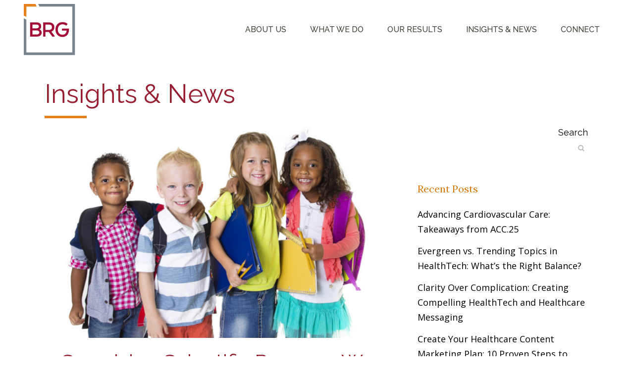

--- FILE ---
content_type: text/html; charset=UTF-8
request_url: https://brgcommunications.com/scientific-reasons-we-are-drawn-to-images/
body_size: 18137
content:
<!DOCTYPE html>
<html dir="ltr" lang="en-US" prefix="og: https://ogp.me/ns#">
<head>
	<meta charset="UTF-8" />
	
				<meta name="viewport" content="width=device-width,initial-scale=1,user-scalable=no">
		
            
            
	<link rel="profile" href="http://gmpg.org/xfn/11" />
	<link rel="pingback" href="https://brgcommunications.com/xmlrpc.php" />

	<title>4 Surprising Scientific Reasons We Are Drawn To Images - BRG Communications</title>
	<style>img:is([sizes="auto" i], [sizes^="auto," i]) { contain-intrinsic-size: 3000px 1500px }</style>
	
		<!-- All in One SEO 4.9.3 - aioseo.com -->
	<meta name="description" content="Visuals are an important component of individual and branded storytelling. We are all tapping into social networks to share our stories in visual ways. Brands are using specific image types, like infographics to tell more detailed stories. Let’s face it- we’re all drawn to GIFs with cute animals. Scientifically speaking, why are we drawn to" />
	<meta name="robots" content="max-image-preview:large" />
	<meta name="author" content="ironcore"/>
	<link rel="canonical" href="https://brgcommunications.com/scientific-reasons-we-are-drawn-to-images/" />
	<meta name="generator" content="All in One SEO (AIOSEO) 4.9.3" />
		<meta property="og:locale" content="en_US" />
		<meta property="og:site_name" content="BRG Communications - Full Service Communications Agency" />
		<meta property="og:type" content="article" />
		<meta property="og:title" content="4 Surprising Scientific Reasons We Are Drawn To Images - BRG Communications" />
		<meta property="og:description" content="Visuals are an important component of individual and branded storytelling. We are all tapping into social networks to share our stories in visual ways. Brands are using specific image types, like infographics to tell more detailed stories. Let’s face it- we’re all drawn to GIFs with cute animals. Scientifically speaking, why are we drawn to" />
		<meta property="og:url" content="https://brgcommunications.com/scientific-reasons-we-are-drawn-to-images/" />
		<meta property="article:published_time" content="2015-02-05T17:33:05+00:00" />
		<meta property="article:modified_time" content="2024-08-08T02:49:17+00:00" />
		<meta name="twitter:card" content="summary" />
		<meta name="twitter:title" content="4 Surprising Scientific Reasons We Are Drawn To Images - BRG Communications" />
		<meta name="twitter:description" content="Visuals are an important component of individual and branded storytelling. We are all tapping into social networks to share our stories in visual ways. Brands are using specific image types, like infographics to tell more detailed stories. Let’s face it- we’re all drawn to GIFs with cute animals. Scientifically speaking, why are we drawn to" />
		<script type="application/ld+json" class="aioseo-schema">
			{"@context":"https:\/\/schema.org","@graph":[{"@type":"BlogPosting","@id":"https:\/\/brgcommunications.com\/scientific-reasons-we-are-drawn-to-images\/#blogposting","name":"4 Surprising Scientific Reasons We Are Drawn To Images - BRG Communications","headline":"4 Surprising Scientific Reasons We Are Drawn To Images","author":{"@id":"https:\/\/brgcommunications.com\/author\/ironcore\/#author"},"publisher":{"@id":"https:\/\/brgcommunications.com\/#organization"},"image":{"@type":"ImageObject","url":"https:\/\/brgcommunications.com\/wp-content\/uploads\/2021\/10\/0001-12992541-1.png","width":700,"height":420},"datePublished":"2015-02-05T17:33:05+00:00","dateModified":"2024-08-08T02:49:17+00:00","inLanguage":"en-US","mainEntityOfPage":{"@id":"https:\/\/brgcommunications.com\/scientific-reasons-we-are-drawn-to-images\/#webpage"},"isPartOf":{"@id":"https:\/\/brgcommunications.com\/scientific-reasons-we-are-drawn-to-images\/#webpage"},"articleSection":"Insights, Psychology of Communications, BRG Communications"},{"@type":"BreadcrumbList","@id":"https:\/\/brgcommunications.com\/scientific-reasons-we-are-drawn-to-images\/#breadcrumblist","itemListElement":[{"@type":"ListItem","@id":"https:\/\/brgcommunications.com#listItem","position":1,"name":"Home","item":"https:\/\/brgcommunications.com","nextItem":{"@type":"ListItem","@id":"https:\/\/brgcommunications.com\/category\/insights\/#listItem","name":"Insights"}},{"@type":"ListItem","@id":"https:\/\/brgcommunications.com\/category\/insights\/#listItem","position":2,"name":"Insights","item":"https:\/\/brgcommunications.com\/category\/insights\/","nextItem":{"@type":"ListItem","@id":"https:\/\/brgcommunications.com\/scientific-reasons-we-are-drawn-to-images\/#listItem","name":"4 Surprising Scientific Reasons We Are Drawn To Images"},"previousItem":{"@type":"ListItem","@id":"https:\/\/brgcommunications.com#listItem","name":"Home"}},{"@type":"ListItem","@id":"https:\/\/brgcommunications.com\/scientific-reasons-we-are-drawn-to-images\/#listItem","position":3,"name":"4 Surprising Scientific Reasons We Are Drawn To Images","previousItem":{"@type":"ListItem","@id":"https:\/\/brgcommunications.com\/category\/insights\/#listItem","name":"Insights"}}]},{"@type":"Organization","@id":"https:\/\/brgcommunications.com\/#organization","name":"BRG Communications","description":"Full Service Communications Agency","url":"https:\/\/brgcommunications.com\/"},{"@type":"Person","@id":"https:\/\/brgcommunications.com\/author\/ironcore\/#author","url":"https:\/\/brgcommunications.com\/author\/ironcore\/","name":"ironcore","image":{"@type":"ImageObject","@id":"https:\/\/brgcommunications.com\/scientific-reasons-we-are-drawn-to-images\/#authorImage","url":"https:\/\/secure.gravatar.com\/avatar\/216cfa15208ec09c07d2914aecb5da7e8db62a5ebc43cd37a85c633bba93a763?s=96&d=mm&r=g","width":96,"height":96,"caption":"ironcore"}},{"@type":"WebPage","@id":"https:\/\/brgcommunications.com\/scientific-reasons-we-are-drawn-to-images\/#webpage","url":"https:\/\/brgcommunications.com\/scientific-reasons-we-are-drawn-to-images\/","name":"4 Surprising Scientific Reasons We Are Drawn To Images - BRG Communications","description":"Visuals are an important component of individual and branded storytelling. We are all tapping into social networks to share our stories in visual ways. Brands are using specific image types, like infographics to tell more detailed stories. Let\u2019s face it- we\u2019re all drawn to GIFs with cute animals. Scientifically speaking, why are we drawn to","inLanguage":"en-US","isPartOf":{"@id":"https:\/\/brgcommunications.com\/#website"},"breadcrumb":{"@id":"https:\/\/brgcommunications.com\/scientific-reasons-we-are-drawn-to-images\/#breadcrumblist"},"author":{"@id":"https:\/\/brgcommunications.com\/author\/ironcore\/#author"},"creator":{"@id":"https:\/\/brgcommunications.com\/author\/ironcore\/#author"},"image":{"@type":"ImageObject","url":"https:\/\/brgcommunications.com\/wp-content\/uploads\/2021\/10\/0001-12992541-1.png","@id":"https:\/\/brgcommunications.com\/scientific-reasons-we-are-drawn-to-images\/#mainImage","width":700,"height":420},"primaryImageOfPage":{"@id":"https:\/\/brgcommunications.com\/scientific-reasons-we-are-drawn-to-images\/#mainImage"},"datePublished":"2015-02-05T17:33:05+00:00","dateModified":"2024-08-08T02:49:17+00:00"},{"@type":"WebSite","@id":"https:\/\/brgcommunications.com\/#website","url":"https:\/\/brgcommunications.com\/","name":"BRG Communications","description":"Full Service Communications Agency","inLanguage":"en-US","publisher":{"@id":"https:\/\/brgcommunications.com\/#organization"}}]}
		</script>
		<!-- All in One SEO -->

<link rel='dns-prefetch' href='//fonts.googleapis.com' />
<link rel="alternate" type="application/rss+xml" title="BRG Communications &raquo; Feed" href="https://brgcommunications.com/feed/" />
<link rel="alternate" type="application/rss+xml" title="BRG Communications &raquo; Comments Feed" href="https://brgcommunications.com/comments/feed/" />
<script type="text/javascript">
/* <![CDATA[ */
window._wpemojiSettings = {"baseUrl":"https:\/\/s.w.org\/images\/core\/emoji\/16.0.1\/72x72\/","ext":".png","svgUrl":"https:\/\/s.w.org\/images\/core\/emoji\/16.0.1\/svg\/","svgExt":".svg","source":{"concatemoji":"https:\/\/brgcommunications.com\/wp-includes\/js\/wp-emoji-release.min.js?ver=6.8.3"}};
/*! This file is auto-generated */
!function(s,n){var o,i,e;function c(e){try{var t={supportTests:e,timestamp:(new Date).valueOf()};sessionStorage.setItem(o,JSON.stringify(t))}catch(e){}}function p(e,t,n){e.clearRect(0,0,e.canvas.width,e.canvas.height),e.fillText(t,0,0);var t=new Uint32Array(e.getImageData(0,0,e.canvas.width,e.canvas.height).data),a=(e.clearRect(0,0,e.canvas.width,e.canvas.height),e.fillText(n,0,0),new Uint32Array(e.getImageData(0,0,e.canvas.width,e.canvas.height).data));return t.every(function(e,t){return e===a[t]})}function u(e,t){e.clearRect(0,0,e.canvas.width,e.canvas.height),e.fillText(t,0,0);for(var n=e.getImageData(16,16,1,1),a=0;a<n.data.length;a++)if(0!==n.data[a])return!1;return!0}function f(e,t,n,a){switch(t){case"flag":return n(e,"\ud83c\udff3\ufe0f\u200d\u26a7\ufe0f","\ud83c\udff3\ufe0f\u200b\u26a7\ufe0f")?!1:!n(e,"\ud83c\udde8\ud83c\uddf6","\ud83c\udde8\u200b\ud83c\uddf6")&&!n(e,"\ud83c\udff4\udb40\udc67\udb40\udc62\udb40\udc65\udb40\udc6e\udb40\udc67\udb40\udc7f","\ud83c\udff4\u200b\udb40\udc67\u200b\udb40\udc62\u200b\udb40\udc65\u200b\udb40\udc6e\u200b\udb40\udc67\u200b\udb40\udc7f");case"emoji":return!a(e,"\ud83e\udedf")}return!1}function g(e,t,n,a){var r="undefined"!=typeof WorkerGlobalScope&&self instanceof WorkerGlobalScope?new OffscreenCanvas(300,150):s.createElement("canvas"),o=r.getContext("2d",{willReadFrequently:!0}),i=(o.textBaseline="top",o.font="600 32px Arial",{});return e.forEach(function(e){i[e]=t(o,e,n,a)}),i}function t(e){var t=s.createElement("script");t.src=e,t.defer=!0,s.head.appendChild(t)}"undefined"!=typeof Promise&&(o="wpEmojiSettingsSupports",i=["flag","emoji"],n.supports={everything:!0,everythingExceptFlag:!0},e=new Promise(function(e){s.addEventListener("DOMContentLoaded",e,{once:!0})}),new Promise(function(t){var n=function(){try{var e=JSON.parse(sessionStorage.getItem(o));if("object"==typeof e&&"number"==typeof e.timestamp&&(new Date).valueOf()<e.timestamp+604800&&"object"==typeof e.supportTests)return e.supportTests}catch(e){}return null}();if(!n){if("undefined"!=typeof Worker&&"undefined"!=typeof OffscreenCanvas&&"undefined"!=typeof URL&&URL.createObjectURL&&"undefined"!=typeof Blob)try{var e="postMessage("+g.toString()+"("+[JSON.stringify(i),f.toString(),p.toString(),u.toString()].join(",")+"));",a=new Blob([e],{type:"text/javascript"}),r=new Worker(URL.createObjectURL(a),{name:"wpTestEmojiSupports"});return void(r.onmessage=function(e){c(n=e.data),r.terminate(),t(n)})}catch(e){}c(n=g(i,f,p,u))}t(n)}).then(function(e){for(var t in e)n.supports[t]=e[t],n.supports.everything=n.supports.everything&&n.supports[t],"flag"!==t&&(n.supports.everythingExceptFlag=n.supports.everythingExceptFlag&&n.supports[t]);n.supports.everythingExceptFlag=n.supports.everythingExceptFlag&&!n.supports.flag,n.DOMReady=!1,n.readyCallback=function(){n.DOMReady=!0}}).then(function(){return e}).then(function(){var e;n.supports.everything||(n.readyCallback(),(e=n.source||{}).concatemoji?t(e.concatemoji):e.wpemoji&&e.twemoji&&(t(e.twemoji),t(e.wpemoji)))}))}((window,document),window._wpemojiSettings);
/* ]]> */
</script>
<link rel='stylesheet' id='layerslider-css' href='https://brgcommunications.com/wp-content/plugins/LayerSlider/assets/static/layerslider/css/layerslider.css?ver=7.11.1' type='text/css' media='all' />
<style id='wp-emoji-styles-inline-css' type='text/css'>

	img.wp-smiley, img.emoji {
		display: inline !important;
		border: none !important;
		box-shadow: none !important;
		height: 1em !important;
		width: 1em !important;
		margin: 0 0.07em !important;
		vertical-align: -0.1em !important;
		background: none !important;
		padding: 0 !important;
	}
</style>
<link rel='stylesheet' id='wp-block-library-css' href='https://brgcommunications.com/wp-includes/css/dist/block-library/style.min.css?ver=6.8.3' type='text/css' media='all' />
<style id='classic-theme-styles-inline-css' type='text/css'>
/*! This file is auto-generated */
.wp-block-button__link{color:#fff;background-color:#32373c;border-radius:9999px;box-shadow:none;text-decoration:none;padding:calc(.667em + 2px) calc(1.333em + 2px);font-size:1.125em}.wp-block-file__button{background:#32373c;color:#fff;text-decoration:none}
</style>
<link rel='stylesheet' id='aioseo/css/src/vue/standalone/blocks/table-of-contents/global.scss-css' href='https://brgcommunications.com/wp-content/plugins/all-in-one-seo-pack/dist/Lite/assets/css/table-of-contents/global.e90f6d47.css?ver=4.9.3' type='text/css' media='all' />
<style id='global-styles-inline-css' type='text/css'>
:root{--wp--preset--aspect-ratio--square: 1;--wp--preset--aspect-ratio--4-3: 4/3;--wp--preset--aspect-ratio--3-4: 3/4;--wp--preset--aspect-ratio--3-2: 3/2;--wp--preset--aspect-ratio--2-3: 2/3;--wp--preset--aspect-ratio--16-9: 16/9;--wp--preset--aspect-ratio--9-16: 9/16;--wp--preset--color--black: #000000;--wp--preset--color--cyan-bluish-gray: #abb8c3;--wp--preset--color--white: #ffffff;--wp--preset--color--pale-pink: #f78da7;--wp--preset--color--vivid-red: #cf2e2e;--wp--preset--color--luminous-vivid-orange: #ff6900;--wp--preset--color--luminous-vivid-amber: #fcb900;--wp--preset--color--light-green-cyan: #7bdcb5;--wp--preset--color--vivid-green-cyan: #00d084;--wp--preset--color--pale-cyan-blue: #8ed1fc;--wp--preset--color--vivid-cyan-blue: #0693e3;--wp--preset--color--vivid-purple: #9b51e0;--wp--preset--gradient--vivid-cyan-blue-to-vivid-purple: linear-gradient(135deg,rgba(6,147,227,1) 0%,rgb(155,81,224) 100%);--wp--preset--gradient--light-green-cyan-to-vivid-green-cyan: linear-gradient(135deg,rgb(122,220,180) 0%,rgb(0,208,130) 100%);--wp--preset--gradient--luminous-vivid-amber-to-luminous-vivid-orange: linear-gradient(135deg,rgba(252,185,0,1) 0%,rgba(255,105,0,1) 100%);--wp--preset--gradient--luminous-vivid-orange-to-vivid-red: linear-gradient(135deg,rgba(255,105,0,1) 0%,rgb(207,46,46) 100%);--wp--preset--gradient--very-light-gray-to-cyan-bluish-gray: linear-gradient(135deg,rgb(238,238,238) 0%,rgb(169,184,195) 100%);--wp--preset--gradient--cool-to-warm-spectrum: linear-gradient(135deg,rgb(74,234,220) 0%,rgb(151,120,209) 20%,rgb(207,42,186) 40%,rgb(238,44,130) 60%,rgb(251,105,98) 80%,rgb(254,248,76) 100%);--wp--preset--gradient--blush-light-purple: linear-gradient(135deg,rgb(255,206,236) 0%,rgb(152,150,240) 100%);--wp--preset--gradient--blush-bordeaux: linear-gradient(135deg,rgb(254,205,165) 0%,rgb(254,45,45) 50%,rgb(107,0,62) 100%);--wp--preset--gradient--luminous-dusk: linear-gradient(135deg,rgb(255,203,112) 0%,rgb(199,81,192) 50%,rgb(65,88,208) 100%);--wp--preset--gradient--pale-ocean: linear-gradient(135deg,rgb(255,245,203) 0%,rgb(182,227,212) 50%,rgb(51,167,181) 100%);--wp--preset--gradient--electric-grass: linear-gradient(135deg,rgb(202,248,128) 0%,rgb(113,206,126) 100%);--wp--preset--gradient--midnight: linear-gradient(135deg,rgb(2,3,129) 0%,rgb(40,116,252) 100%);--wp--preset--font-size--small: 13px;--wp--preset--font-size--medium: 20px;--wp--preset--font-size--large: 36px;--wp--preset--font-size--x-large: 42px;--wp--preset--spacing--20: 0.44rem;--wp--preset--spacing--30: 0.67rem;--wp--preset--spacing--40: 1rem;--wp--preset--spacing--50: 1.5rem;--wp--preset--spacing--60: 2.25rem;--wp--preset--spacing--70: 3.38rem;--wp--preset--spacing--80: 5.06rem;--wp--preset--shadow--natural: 6px 6px 9px rgba(0, 0, 0, 0.2);--wp--preset--shadow--deep: 12px 12px 50px rgba(0, 0, 0, 0.4);--wp--preset--shadow--sharp: 6px 6px 0px rgba(0, 0, 0, 0.2);--wp--preset--shadow--outlined: 6px 6px 0px -3px rgba(255, 255, 255, 1), 6px 6px rgba(0, 0, 0, 1);--wp--preset--shadow--crisp: 6px 6px 0px rgba(0, 0, 0, 1);}:where(.is-layout-flex){gap: 0.5em;}:where(.is-layout-grid){gap: 0.5em;}body .is-layout-flex{display: flex;}.is-layout-flex{flex-wrap: wrap;align-items: center;}.is-layout-flex > :is(*, div){margin: 0;}body .is-layout-grid{display: grid;}.is-layout-grid > :is(*, div){margin: 0;}:where(.wp-block-columns.is-layout-flex){gap: 2em;}:where(.wp-block-columns.is-layout-grid){gap: 2em;}:where(.wp-block-post-template.is-layout-flex){gap: 1.25em;}:where(.wp-block-post-template.is-layout-grid){gap: 1.25em;}.has-black-color{color: var(--wp--preset--color--black) !important;}.has-cyan-bluish-gray-color{color: var(--wp--preset--color--cyan-bluish-gray) !important;}.has-white-color{color: var(--wp--preset--color--white) !important;}.has-pale-pink-color{color: var(--wp--preset--color--pale-pink) !important;}.has-vivid-red-color{color: var(--wp--preset--color--vivid-red) !important;}.has-luminous-vivid-orange-color{color: var(--wp--preset--color--luminous-vivid-orange) !important;}.has-luminous-vivid-amber-color{color: var(--wp--preset--color--luminous-vivid-amber) !important;}.has-light-green-cyan-color{color: var(--wp--preset--color--light-green-cyan) !important;}.has-vivid-green-cyan-color{color: var(--wp--preset--color--vivid-green-cyan) !important;}.has-pale-cyan-blue-color{color: var(--wp--preset--color--pale-cyan-blue) !important;}.has-vivid-cyan-blue-color{color: var(--wp--preset--color--vivid-cyan-blue) !important;}.has-vivid-purple-color{color: var(--wp--preset--color--vivid-purple) !important;}.has-black-background-color{background-color: var(--wp--preset--color--black) !important;}.has-cyan-bluish-gray-background-color{background-color: var(--wp--preset--color--cyan-bluish-gray) !important;}.has-white-background-color{background-color: var(--wp--preset--color--white) !important;}.has-pale-pink-background-color{background-color: var(--wp--preset--color--pale-pink) !important;}.has-vivid-red-background-color{background-color: var(--wp--preset--color--vivid-red) !important;}.has-luminous-vivid-orange-background-color{background-color: var(--wp--preset--color--luminous-vivid-orange) !important;}.has-luminous-vivid-amber-background-color{background-color: var(--wp--preset--color--luminous-vivid-amber) !important;}.has-light-green-cyan-background-color{background-color: var(--wp--preset--color--light-green-cyan) !important;}.has-vivid-green-cyan-background-color{background-color: var(--wp--preset--color--vivid-green-cyan) !important;}.has-pale-cyan-blue-background-color{background-color: var(--wp--preset--color--pale-cyan-blue) !important;}.has-vivid-cyan-blue-background-color{background-color: var(--wp--preset--color--vivid-cyan-blue) !important;}.has-vivid-purple-background-color{background-color: var(--wp--preset--color--vivid-purple) !important;}.has-black-border-color{border-color: var(--wp--preset--color--black) !important;}.has-cyan-bluish-gray-border-color{border-color: var(--wp--preset--color--cyan-bluish-gray) !important;}.has-white-border-color{border-color: var(--wp--preset--color--white) !important;}.has-pale-pink-border-color{border-color: var(--wp--preset--color--pale-pink) !important;}.has-vivid-red-border-color{border-color: var(--wp--preset--color--vivid-red) !important;}.has-luminous-vivid-orange-border-color{border-color: var(--wp--preset--color--luminous-vivid-orange) !important;}.has-luminous-vivid-amber-border-color{border-color: var(--wp--preset--color--luminous-vivid-amber) !important;}.has-light-green-cyan-border-color{border-color: var(--wp--preset--color--light-green-cyan) !important;}.has-vivid-green-cyan-border-color{border-color: var(--wp--preset--color--vivid-green-cyan) !important;}.has-pale-cyan-blue-border-color{border-color: var(--wp--preset--color--pale-cyan-blue) !important;}.has-vivid-cyan-blue-border-color{border-color: var(--wp--preset--color--vivid-cyan-blue) !important;}.has-vivid-purple-border-color{border-color: var(--wp--preset--color--vivid-purple) !important;}.has-vivid-cyan-blue-to-vivid-purple-gradient-background{background: var(--wp--preset--gradient--vivid-cyan-blue-to-vivid-purple) !important;}.has-light-green-cyan-to-vivid-green-cyan-gradient-background{background: var(--wp--preset--gradient--light-green-cyan-to-vivid-green-cyan) !important;}.has-luminous-vivid-amber-to-luminous-vivid-orange-gradient-background{background: var(--wp--preset--gradient--luminous-vivid-amber-to-luminous-vivid-orange) !important;}.has-luminous-vivid-orange-to-vivid-red-gradient-background{background: var(--wp--preset--gradient--luminous-vivid-orange-to-vivid-red) !important;}.has-very-light-gray-to-cyan-bluish-gray-gradient-background{background: var(--wp--preset--gradient--very-light-gray-to-cyan-bluish-gray) !important;}.has-cool-to-warm-spectrum-gradient-background{background: var(--wp--preset--gradient--cool-to-warm-spectrum) !important;}.has-blush-light-purple-gradient-background{background: var(--wp--preset--gradient--blush-light-purple) !important;}.has-blush-bordeaux-gradient-background{background: var(--wp--preset--gradient--blush-bordeaux) !important;}.has-luminous-dusk-gradient-background{background: var(--wp--preset--gradient--luminous-dusk) !important;}.has-pale-ocean-gradient-background{background: var(--wp--preset--gradient--pale-ocean) !important;}.has-electric-grass-gradient-background{background: var(--wp--preset--gradient--electric-grass) !important;}.has-midnight-gradient-background{background: var(--wp--preset--gradient--midnight) !important;}.has-small-font-size{font-size: var(--wp--preset--font-size--small) !important;}.has-medium-font-size{font-size: var(--wp--preset--font-size--medium) !important;}.has-large-font-size{font-size: var(--wp--preset--font-size--large) !important;}.has-x-large-font-size{font-size: var(--wp--preset--font-size--x-large) !important;}
:where(.wp-block-post-template.is-layout-flex){gap: 1.25em;}:where(.wp-block-post-template.is-layout-grid){gap: 1.25em;}
:where(.wp-block-columns.is-layout-flex){gap: 2em;}:where(.wp-block-columns.is-layout-grid){gap: 2em;}
:root :where(.wp-block-pullquote){font-size: 1.5em;line-height: 1.6;}
</style>
<link rel='stylesheet' id='contact-form-7-css' href='https://brgcommunications.com/wp-content/plugins/contact-form-7/includes/css/styles.css?ver=6.1.4' type='text/css' media='all' />
<link rel='stylesheet' id='page-list-style-css' href='https://brgcommunications.com/wp-content/plugins/page-list/css/page-list.css?ver=5.9' type='text/css' media='all' />
<link rel='stylesheet' id='timetable_sf_style-css' href='https://brgcommunications.com/wp-content/plugins/timetable/style/superfish.css?ver=6.8.3' type='text/css' media='all' />
<link rel='stylesheet' id='timetable_gtip2_style-css' href='https://brgcommunications.com/wp-content/plugins/timetable/style/jquery.qtip.css?ver=6.8.3' type='text/css' media='all' />
<link rel='stylesheet' id='timetable_style-css' href='https://brgcommunications.com/wp-content/plugins/timetable/style/style.css?ver=6.8.3' type='text/css' media='all' />
<link rel='stylesheet' id='timetable_event_template-css' href='https://brgcommunications.com/wp-content/plugins/timetable/style/event_template.css?ver=6.8.3' type='text/css' media='all' />
<link rel='stylesheet' id='timetable_responsive_style-css' href='https://brgcommunications.com/wp-content/plugins/timetable/style/responsive.css?ver=6.8.3' type='text/css' media='all' />
<link rel='stylesheet' id='timetable_font_lato-css' href='//fonts.googleapis.com/css?family=Lato%3A400%2C700&#038;ver=6.8.3' type='text/css' media='all' />
<link rel='stylesheet' id='mediaelement-css' href='https://brgcommunications.com/wp-includes/js/mediaelement/mediaelementplayer-legacy.min.css?ver=4.2.17' type='text/css' media='all' />
<link rel='stylesheet' id='wp-mediaelement-css' href='https://brgcommunications.com/wp-includes/js/mediaelement/wp-mediaelement.min.css?ver=6.8.3' type='text/css' media='all' />
<link rel='stylesheet' id='bridge-default-style-css' href='https://brgcommunications.com/wp-content/themes/bridge/style.css?ver=6.8.3' type='text/css' media='all' />
<link rel='stylesheet' id='bridge-qode-font_awesome-css' href='https://brgcommunications.com/wp-content/themes/bridge/css/font-awesome/css/font-awesome.min.css?ver=6.8.3' type='text/css' media='all' />
<link rel='stylesheet' id='bridge-qode-font_elegant-css' href='https://brgcommunications.com/wp-content/themes/bridge/css/elegant-icons/style.min.css?ver=6.8.3' type='text/css' media='all' />
<link rel='stylesheet' id='bridge-qode-linea_icons-css' href='https://brgcommunications.com/wp-content/themes/bridge/css/linea-icons/style.css?ver=6.8.3' type='text/css' media='all' />
<link rel='stylesheet' id='bridge-qode-dripicons-css' href='https://brgcommunications.com/wp-content/themes/bridge/css/dripicons/dripicons.css?ver=6.8.3' type='text/css' media='all' />
<link rel='stylesheet' id='bridge-qode-kiko-css' href='https://brgcommunications.com/wp-content/themes/bridge/css/kiko/kiko-all.css?ver=6.8.3' type='text/css' media='all' />
<link rel='stylesheet' id='bridge-qode-font_awesome_5-css' href='https://brgcommunications.com/wp-content/themes/bridge/css/font-awesome-5/css/font-awesome-5.min.css?ver=6.8.3' type='text/css' media='all' />
<link rel='stylesheet' id='bridge-stylesheet-css' href='https://brgcommunications.com/wp-content/themes/bridge/css/stylesheet.min.css?ver=6.8.3' type='text/css' media='all' />
<style id='bridge-stylesheet-inline-css' type='text/css'>
   .postid-1156.disabled_footer_top .footer_top_holder, .postid-1156.disabled_footer_bottom .footer_bottom_holder { display: none;}


</style>
<link rel='stylesheet' id='bridge-print-css' href='https://brgcommunications.com/wp-content/themes/bridge/css/print.css?ver=6.8.3' type='text/css' media='all' />
<link rel='stylesheet' id='bridge-timetable-css' href='https://brgcommunications.com/wp-content/themes/bridge/css/timetable-schedule.min.css?ver=6.8.3' type='text/css' media='all' />
<link rel='stylesheet' id='bridge-timetable-responsive-css' href='https://brgcommunications.com/wp-content/themes/bridge/css/timetable-schedule-responsive.min.css?ver=6.8.3' type='text/css' media='all' />
<link rel='stylesheet' id='bridge-style-dynamic-css' href='https://brgcommunications.com/wp-content/themes/bridge/css/style_dynamic.css?ver=1759177442' type='text/css' media='all' />
<link rel='stylesheet' id='bridge-responsive-css' href='https://brgcommunications.com/wp-content/themes/bridge/css/responsive.min.css?ver=6.8.3' type='text/css' media='all' />
<link rel='stylesheet' id='bridge-style-dynamic-responsive-css' href='https://brgcommunications.com/wp-content/themes/bridge/css/style_dynamic_responsive.css?ver=1759177442' type='text/css' media='all' />
<style id='bridge-style-dynamic-responsive-inline-css' type='text/css'>
.footer_top ul.qode-instagram-feed{
    padding-right: 15%;
}

.side_menu_button a:last-child {
    padding: 0 0 0 14px;
    position: relative;
    top: 4px;
}

div.wpcf7 .ajax-loader{
    display: none;
}

input.wpcf7-form-control.wpcf7-submit{
    margin-top: 16px;
}

.tt_timetable th {
    width: 12.5%;
    padding: 10px 15px 12px;
    letter-spacing: normal;
    font-weight: 600;
}

table.tt_timetable .event .event_header:not(:only-child) {
    margin-bottom: 18px;
    font-weight: 400;
}

.tt_tabs .tt_tabs_navigation li a {
    border-radius: 0px;
}

.tt_timetable thead tr th:first-child:after{
    content:'Time';
}

body .tt_tabs .tt_timetable .event .before_hour_text, body .tt_tabs .tt_timetable .event .after_hour_text{
    font-size: 14px;
}

.tt_tabs .tt_tabs_navigation li {
    margin-right: 15px!important;
    margin-bottom: 0px!important;
    float: none;
    display: inline-block;
}

body .tt_tabs .tt_timetable .event .before_hour_text, body .tt_tabs .tt_timetable .event .after_hour_text{
    font-size: 14px;
}

.tt_tabs .tt_tabs_navigation li a{
    background-color: transparent;
    color: #ff8738!important;
    border-color: #fce7dc!important;
}

.tt_tabs_navigation li a:hover, .tt_tabs_navigation li a.selected, .tt_tabs_navigation li.ui-tabs-active a{
    background-color: #ff8738!important;
}

.tt_tabs .tt_tabs_navigation .ui-tabs-active a, .tt_tabs .tt_tabs_navigation li a:hover{
    color: #fff!important;
    border-color: #ff8738!important;
}

.tt_tabs .tt_timetable{
    box-shadow: -3px 4px 57px 0px rgba(0, 0, 0, 0.04);
}

@media only screen and (max-width: 1024px){
.qode-instagram-feed.qode-col-3 li{
width: 50%;
}
}

@media only screen and (max-width: 768px){
.qode-instagram-feed.qode-col-3 li{
width: 100%;
}
}


.q_list.circle ul>li:before{
background-color: #50c989;
top: 12px;
height: 11px;
width: 11px;
}

table.tt_timetable th {
    font-size: 16px;
    color: #262626;
    height: 75px;
    border-right: 1px solid #e5e5e5!important;
    box-sizing: border-box;
}

.footer_top .widget_meta>ul>li, .footer_top .widget_nav_menu ul li, .footer_top .widget_pages ul li, .footer_top .widget_recent_comments>ul>li, .footer_top .widget_recent_entries>ul>li {
    padding: 0 0 2px;
    position: relative;
}

#back_to_top .fa{
    font-family: ElegantIcons;
    font-style: normal;
}

#back_to_top span i{
    font-size: 24px;
}

#back_to_top .fa:before{
    content: '\21';
}
ul{ list-style-position: outside!important; }
body.single-portfolio_page .portfolio_navigation,body.single-portfolio_page .title_outer{ display:none!important; }
.qbutton.center{ display:table!important; margin:0 auto!important; }
footer .fa-linkedin{ margin-left:-4px!important; }
.title .separator{ display:block!important; }
@media(max-width:500px){
.vc_row.grid_section>.section_inner{ width:80%!important; }
.title_subtitle_holder_inner>h1{ max-width:120px!important; }
}
@media(max-width:769px){ div.remove-padding{ padding:0!important; } .hide-mobile{ display:none!important; }
body.parent-pageid-505 h2,body.parent-pageid-505 h1{ margin-top:2rem; }}
footer .q_social_icon_holder.normal_social{ margin-left:5px!important }
</style>
<link rel='stylesheet' id='js_composer_front-css' href='https://brgcommunications.com/wp-content/plugins/js_composer/assets/css/js_composer.min.css?ver=8.6.1' type='text/css' media='all' />
<link rel='stylesheet' id='bridge-style-handle-google-fonts-css' href='https://fonts.googleapis.com/css?family=Raleway%3A100%2C200%2C300%2C400%2C500%2C600%2C700%2C800%2C900%2C100italic%2C300italic%2C400italic%2C700italic%7CRaleway%3A100%2C200%2C300%2C400%2C500%2C600%2C700%2C800%2C900%2C100italic%2C300italic%2C400italic%2C700italic%7CLora%3A100%2C200%2C300%2C400%2C500%2C600%2C700%2C800%2C900%2C100italic%2C300italic%2C400italic%2C700italic%7COpen+Sans%3A100%2C200%2C300%2C400%2C500%2C600%2C700%2C800%2C900%2C100italic%2C300italic%2C400italic%2C700italic%7CMontserrat%3A100%2C200%2C300%2C400%2C500%2C600%2C700%2C800%2C900%2C100italic%2C300italic%2C400italic%2C700italic%7CWork+Sans%3A100%2C200%2C300%2C400%2C500%2C600%2C700%2C800%2C900%2C100italic%2C300italic%2C400italic%2C700italic&#038;subset=latin%2Clatin-ext&#038;ver=1.0.0' type='text/css' media='all' />
<link rel='stylesheet' id='bridge-core-dashboard-style-css' href='https://brgcommunications.com/wp-content/plugins/bridge-core/modules/core-dashboard/assets/css/core-dashboard.min.css?ver=6.8.3' type='text/css' media='all' />
<link rel='stylesheet' id='childstyle-css' href='https://brgcommunications.com/wp-content/themes/iron-bridge-child/iron/css/site.css?ver=6.8.3' type='text/css' media='all' />
<link rel='stylesheet' id='images-continuous-thumbnail-slider-plus-lighbox-style-css' href='https://brgcommunications.com/wp-content/plugins/continuous-image-carousel-with-lightbox-pro/css/images-continuous-thumbnail-slider-plus-lighbox-style.css?ver=2.9' type='text/css' media='all' />
<link rel='stylesheet' id='continuous-l-box-css-css' href='https://brgcommunications.com/wp-content/plugins/continuous-image-carousel-with-lightbox-pro/css/continuous-l-box-css.css?ver=2.9' type='text/css' media='all' />
<link rel='stylesheet' id='vc_animate-css-css' href='https://brgcommunications.com/wp-content/plugins/js_composer/assets/lib/vendor/dist/animate.css/animate.min.css?ver=8.6.1' type='text/css' media='all' />
<script type="text/javascript" src="https://brgcommunications.com/wp-includes/js/jquery/jquery.min.js?ver=3.7.1" id="jquery-core-js"></script>
<script type="text/javascript" src="https://brgcommunications.com/wp-includes/js/jquery/jquery-migrate.min.js?ver=3.4.1" id="jquery-migrate-js"></script>
<script type="text/javascript" id="layerslider-utils-js-extra">
/* <![CDATA[ */
var LS_Meta = {"v":"7.11.1","fixGSAP":"1"};
/* ]]> */
</script>
<script type="text/javascript" src="https://brgcommunications.com/wp-content/plugins/LayerSlider/assets/static/layerslider/js/layerslider.utils.js?ver=7.11.1" id="layerslider-utils-js"></script>
<script type="text/javascript" src="https://brgcommunications.com/wp-content/plugins/LayerSlider/assets/static/layerslider/js/layerslider.kreaturamedia.jquery.js?ver=7.11.1" id="layerslider-js"></script>
<script type="text/javascript" src="https://brgcommunications.com/wp-content/plugins/LayerSlider/assets/static/layerslider/js/layerslider.transitions.js?ver=7.11.1" id="layerslider-transitions-js"></script>
<script type="text/javascript" src="https://brgcommunications.com/wp-content/plugins/continuous-image-carousel-with-lightbox-pro/js/images-continuous-thumbnail-slider-plus-lightbox-jc.js?ver=2.16" id="images-continuous-thumbnail-slider-plus-lightbox-jc-js"></script>
<script type="text/javascript" src="https://brgcommunications.com/wp-content/plugins/continuous-image-carousel-with-lightbox-pro/js/continuous-l-box-js.js?ver=2.25" id="continuous-l-box-js-js"></script>
<script></script><meta name="generator" content="Powered by LayerSlider 7.11.1 - Build Heros, Sliders, and Popups. Create Animations and Beautiful, Rich Web Content as Easy as Never Before on WordPress." />
<!-- LayerSlider updates and docs at: https://layerslider.com -->
<link rel="https://api.w.org/" href="https://brgcommunications.com/wp-json/" /><link rel="alternate" title="JSON" type="application/json" href="https://brgcommunications.com/wp-json/wp/v2/posts/1156" /><link rel="EditURI" type="application/rsd+xml" title="RSD" href="https://brgcommunications.com/xmlrpc.php?rsd" />
<link rel='shortlink' href='https://brgcommunications.com/?p=1156' />
<link rel="alternate" title="oEmbed (JSON)" type="application/json+oembed" href="https://brgcommunications.com/wp-json/oembed/1.0/embed?url=https%3A%2F%2Fbrgcommunications.com%2Fscientific-reasons-we-are-drawn-to-images%2F" />
<link rel="alternate" title="oEmbed (XML)" type="text/xml+oembed" href="https://brgcommunications.com/wp-json/oembed/1.0/embed?url=https%3A%2F%2Fbrgcommunications.com%2Fscientific-reasons-we-are-drawn-to-images%2F&#038;format=xml" />
<script src="https://cdnjs.cloudflare.com/ajax/libs/jquery/3.7.1/jquery.min.js" integrity="sha512-v2CJ7UaYy4JwqLDIrZUI/4hqeoQieOmAZNXBeQyjo21dadnwR+8ZaIJVT8EE2iyI61OV8e6M8PP2/4hpQINQ/g==" crossorigin="anonymous" referrerpolicy="no-referrer"></script>
<script src="https://cdnjs.cloudflare.com/ajax/libs/bxslider/4.2.17/jquery.bxslider.min.js" integrity="sha512-LaBO0tZh1+6Ebk+EnHt/WsGM0UnmkCXfQ1rfhGmpa5MXUdslNuSSELBRcteHKz4k4ny+Op10Ax2fPoTNq+VcUg==" crossorigin="anonymous" referrerpolicy="no-referrer"></script><meta name="generator" content="Powered by WPBakery Page Builder - drag and drop page builder for WordPress."/>
<meta name="generator" content="Powered by Slider Revolution 6.7.14 - responsive, Mobile-Friendly Slider Plugin for WordPress with comfortable drag and drop interface." />
<link rel="icon" href="https://brgcommunications.com/wp-content/uploads/2021/09/favicon-150x150.png" sizes="32x32" />
<link rel="icon" href="https://brgcommunications.com/wp-content/uploads/2021/09/favicon-300x300.png" sizes="192x192" />
<link rel="apple-touch-icon" href="https://brgcommunications.com/wp-content/uploads/2021/09/favicon-300x300.png" />
<meta name="msapplication-TileImage" content="https://brgcommunications.com/wp-content/uploads/2021/09/favicon-300x300.png" />
<script>function setREVStartSize(e){
			//window.requestAnimationFrame(function() {
				window.RSIW = window.RSIW===undefined ? window.innerWidth : window.RSIW;
				window.RSIH = window.RSIH===undefined ? window.innerHeight : window.RSIH;
				try {
					var pw = document.getElementById(e.c).parentNode.offsetWidth,
						newh;
					pw = pw===0 || isNaN(pw) || (e.l=="fullwidth" || e.layout=="fullwidth") ? window.RSIW : pw;
					e.tabw = e.tabw===undefined ? 0 : parseInt(e.tabw);
					e.thumbw = e.thumbw===undefined ? 0 : parseInt(e.thumbw);
					e.tabh = e.tabh===undefined ? 0 : parseInt(e.tabh);
					e.thumbh = e.thumbh===undefined ? 0 : parseInt(e.thumbh);
					e.tabhide = e.tabhide===undefined ? 0 : parseInt(e.tabhide);
					e.thumbhide = e.thumbhide===undefined ? 0 : parseInt(e.thumbhide);
					e.mh = e.mh===undefined || e.mh=="" || e.mh==="auto" ? 0 : parseInt(e.mh,0);
					if(e.layout==="fullscreen" || e.l==="fullscreen")
						newh = Math.max(e.mh,window.RSIH);
					else{
						e.gw = Array.isArray(e.gw) ? e.gw : [e.gw];
						for (var i in e.rl) if (e.gw[i]===undefined || e.gw[i]===0) e.gw[i] = e.gw[i-1];
						e.gh = e.el===undefined || e.el==="" || (Array.isArray(e.el) && e.el.length==0)? e.gh : e.el;
						e.gh = Array.isArray(e.gh) ? e.gh : [e.gh];
						for (var i in e.rl) if (e.gh[i]===undefined || e.gh[i]===0) e.gh[i] = e.gh[i-1];
											
						var nl = new Array(e.rl.length),
							ix = 0,
							sl;
						e.tabw = e.tabhide>=pw ? 0 : e.tabw;
						e.thumbw = e.thumbhide>=pw ? 0 : e.thumbw;
						e.tabh = e.tabhide>=pw ? 0 : e.tabh;
						e.thumbh = e.thumbhide>=pw ? 0 : e.thumbh;
						for (var i in e.rl) nl[i] = e.rl[i]<window.RSIW ? 0 : e.rl[i];
						sl = nl[0];
						for (var i in nl) if (sl>nl[i] && nl[i]>0) { sl = nl[i]; ix=i;}
						var m = pw>(e.gw[ix]+e.tabw+e.thumbw) ? 1 : (pw-(e.tabw+e.thumbw)) / (e.gw[ix]);
						newh =  (e.gh[ix] * m) + (e.tabh + e.thumbh);
					}
					var el = document.getElementById(e.c);
					if (el!==null && el) el.style.height = newh+"px";
					el = document.getElementById(e.c+"_wrapper");
					if (el!==null && el) {
						el.style.height = newh+"px";
						el.style.display = "block";
					}
				} catch(e){
					console.log("Failure at Presize of Slider:" + e)
				}
			//});
		  };</script>
		<style type="text/css" id="wp-custom-css">
			body .gform_wrapper .gform_footer input.button,
body .gform_wrapper .gform_footer input[type=submit] {
color:#ffffff;
padding-top:2px;
padding-bottom:4px;
padding-left:10px;
padding-right:10px;
border: 1px solid rgba(114,114,114,0.4);
border-radius: 1px;
-moz-border-radius: 3px;
-webkit-border-radius: 3px;
box-shadow: 0 1px 0px rgba(114,114,114,0.3);
-moz-box-shadow: 0 1px 0px rgba(114,114,114,0.3);
-webkit-box-shadow: 0 1px 0px rgba(114,114,114,0.3);
background-color: #E5801C;
}
body.qode-overridden-elementors-fonts .elementor-widget-heading p.elementor-heading-title {
	display:none;
}
.latest_post_two_holder .latest_post_two_info {
	display:none;
}
.latest_post_two_holder .latest_post_two_text .separator.small {
	display:none;
}
ul {
list-style: outside;
padding-left: 28px;
}
.blog_holder article .post_text h2 .date {
	display:none;
}
.blog_holder article .post_info author
{
	display:none;
}
.post_info {
	display:none;
}
.blog_holder article .post_info {
	display:none;
}
.portfolio_navigation .portfolio_next a, .portfolio_navigation .portfolio_prev a {
	display:none;
}
.mobile_menu_button { float: right; margin-right: 0;}

@media only screen and (min-width: 1000px) and (max-width: 1200px) {
	.header_top .container_inner { width: 100%;}
}

@media only screen and (max-width: 1000px) {
	.logo_wrapper { position: relative; left: 0;}
	.q_logo a { left: 0;}
}
@media only screen and (max-width: 600px) {
	.q_logo img { max-width: 65vw;}
	.header_bottom {padding: 0 20px;}
	.header_bottom .container_inner { width: 100%;}
}
ul {
font:18px "open sans",san-serif;     line-height: 30px;
}
@media only screen and (max-width: 768px) {
    .blog_single article h2 {
        font-size: 28px;
    }
}		</style>
		<noscript><style> .wpb_animate_when_almost_visible { opacity: 1; }</style></noscript></head>

<body class="wp-singular post-template-default single single-post postid-1156 single-format-standard wp-theme-bridge wp-child-theme-iron-bridge-child bridge-core-3.2.0  qode_grid_1300 qode-child-theme-ver-1.0.0 qode-theme-ver-30.6.1 qode-theme-bridge wpb-js-composer js-comp-ver-8.6.1 vc_responsive" itemscope itemtype="http://schema.org/WebPage">


<script type="text/javascript">

_linkedin_partner_id = "7182418";

window._linkedin_data_partner_ids = window._linkedin_data_partner_ids || [];

window._linkedin_data_partner_ids.push(_linkedin_partner_id);

</script><script type="text/javascript">

(function(l) {

if (!l){window.lintrk = function(a,b){window.lintrk.q.push([a,b])};

window.lintrk.q=[]}

var s = document.getElementsByTagName("script")[0];

var b = document.createElement("script");

b.type = "text/javascript";b.async = true;

b.src = "https://snap.licdn.com/li.lms-analytics/insight.min.js";

s.parentNode.insertBefore(b, s);})(window.lintrk);

</script>

<noscript>

<img height="1" width="1" style="display:none;" alt="" src="https://px.ads.linkedin.com/collect/?pid=7182418&fmt=gif" />

</noscript>

<div class="wrapper">
	<div class="wrapper_inner">

    
		<!-- Google Analytics start -->
				<!-- Google Analytics end -->

		
	<header class=" scroll_header_top_area  stick scrolled_not_transparent header_style_on_scroll page_header">
	<div class="header_inner clearfix">
				<div class="header_top_bottom_holder">
			
			<div class="header_bottom clearfix" style='' >
											<div class="header_inner_left">
																	<div class="mobile_menu_button">
		<span>
			<i class="qode_icon_font_awesome fa fa-bars " ></i>		</span>
	</div>
								<div class="logo_wrapper" >
	<div class="q_logo">
		<a itemprop="url" href="https://brgcommunications.com/" >
             <img itemprop="image" class="normal" src="https://brgcommunications.com/wp-content/uploads/2021/09/mobile-logo.png" alt="Logo"> 			 <img itemprop="image" class="light" src="https://brgcommunications.com/wp-content/uploads/2021/09/brg-logo.png" alt="Logo"/> 			 <img itemprop="image" class="dark" src="https://brgcommunications.com/wp-content/themes/bridge/img/logo_black.png" alt="Logo"/> 			 <img itemprop="image" class="sticky" src="https://brgcommunications.com/wp-content/uploads/2021/11/logomark-fullcolor.jpg" alt="Logo"/> 			 <img itemprop="image" class="mobile" src="https://brgcommunications.com/wp-content/uploads/2021/09/mobile-logo.png" alt="Logo"/> 					</a>
	</div>
	</div>															</div>
															<div class="header_inner_right">
									<div class="side_menu_button_wrapper right">
																														<div class="side_menu_button">
																																	
										</div>
									</div>
								</div>
							
							
							<nav class="main_menu drop_down right">
								<ul id="menu-main-menu" class=""><li id="nav-menu-item-359" class="menu-item menu-item-type-post_type menu-item-object-page menu-item-home  narrow"></li>
<li id="nav-menu-item-579" class="menu-item menu-item-type-post_type menu-item-object-page menu-item-has-children  has_sub narrow"><a href="https://brgcommunications.com/about-us/" class=""><i class="menu_icon blank fa"></i><span>About Us</span><span class="plus"></span></a>
<div class="second"><div class="inner"><ul>
	<li id="nav-menu-item-681" class="menu-item menu-item-type-post_type menu-item-object-page "><a href="https://brgcommunications.com/about-us/" class=""><i class="menu_icon blank fa"></i><span>Overview</span><span class="plus"></span></a></li>
	<li id="nav-menu-item-576" class="menu-item menu-item-type-post_type menu-item-object-page "><a href="https://brgcommunications.com/about-us/our-leadership-team/" class=""><i class="menu_icon blank fa"></i><span>Leadership</span><span class="plus"></span></a></li>
	<li id="nav-menu-item-2439" class="menu-item menu-item-type-post_type menu-item-object-page "><a href="https://brgcommunications.com/about-us/careers/" class=""><i class="menu_icon blank fa"></i><span>Careers</span><span class="plus"></span></a></li>
</ul></div></div>
</li>
<li id="nav-menu-item-1604" class="menu-item menu-item-type-post_type menu-item-object-page menu-item-has-children  has_sub narrow"><a href="https://brgcommunications.com/what-we-do/" class=""><i class="menu_icon blank fa"></i><span>What We Do</span><span class="plus"></span></a>
<div class="second"><div class="inner"><ul>
	<li id="nav-menu-item-2011" class="menu-item menu-item-type-post_type menu-item-object-page "><a href="https://brgcommunications.com/what-we-do/" class=""><i class="menu_icon blank fa"></i><span>Overview</span><span class="plus"></span></a></li>
	<li id="nav-menu-item-619" class="menu-item menu-item-type-post_type menu-item-object-page "><a href="https://brgcommunications.com/what-we-do/expertise/" class=""><i class="menu_icon blank fa"></i><span>Expertise</span><span class="plus"></span></a></li>
	<li id="nav-menu-item-578" class="menu-item menu-item-type-post_type menu-item-object-page "><a href="https://brgcommunications.com/what-we-do/services/" class=""><i class="menu_icon blank fa"></i><span>Services</span><span class="plus"></span></a></li>
</ul></div></div>
</li>
<li id="nav-menu-item-812" class="menu-item menu-item-type-post_type menu-item-object-page menu-item-has-children  has_sub narrow"><a href="https://brgcommunications.com/our-results/" class=""><i class="menu_icon blank fa"></i><span>Our Results</span><span class="plus"></span></a>
<div class="second"><div class="inner"><ul>
	<li id="nav-menu-item-1640" class="menu-item menu-item-type-post_type menu-item-object-page "><a href="https://brgcommunications.com/our-results/case-studies/" class=""><i class="menu_icon blank fa"></i><span>Case Studies</span><span class="plus"></span></a></li>
	<li id="nav-menu-item-813" class="menu-item menu-item-type-post_type menu-item-object-page "><a href="https://brgcommunications.com/our-results/awards/" class=""><i class="menu_icon blank fa"></i><span>Awards</span><span class="plus"></span></a></li>
</ul></div></div>
</li>
<li id="nav-menu-item-1441" class="menu-item menu-item-type-post_type menu-item-object-page  narrow"><a href="https://brgcommunications.com/insights-news/" class=""><i class="menu_icon blank fa"></i><span>Insights &#038; News</span><span class="plus"></span></a></li>
<li id="nav-menu-item-1419" class="menu-item menu-item-type-post_type menu-item-object-page  narrow"><a href="https://brgcommunications.com/connect/" class=""><i class="menu_icon blank fa"></i><span>Connect</span><span class="plus"></span></a></li>
</ul>							</nav>
														<nav class="mobile_menu">
	<ul id="menu-main-menu-1" class=""><li id="mobile-menu-item-359" class="menu-item menu-item-type-post_type menu-item-object-page menu-item-home "></li>
<li id="mobile-menu-item-579" class="menu-item menu-item-type-post_type menu-item-object-page menu-item-has-children  has_sub"><a href="https://brgcommunications.com/about-us/" class=""><span>About Us</span></a><span class="mobile_arrow"><i class="fa fa-angle-right"></i><i class="fa fa-angle-down"></i></span>
<ul class="sub_menu">
	<li id="mobile-menu-item-681" class="menu-item menu-item-type-post_type menu-item-object-page "><a href="https://brgcommunications.com/about-us/" class=""><span>Overview</span></a><span class="mobile_arrow"><i class="fa fa-angle-right"></i><i class="fa fa-angle-down"></i></span></li>
	<li id="mobile-menu-item-576" class="menu-item menu-item-type-post_type menu-item-object-page "><a href="https://brgcommunications.com/about-us/our-leadership-team/" class=""><span>Leadership</span></a><span class="mobile_arrow"><i class="fa fa-angle-right"></i><i class="fa fa-angle-down"></i></span></li>
	<li id="mobile-menu-item-2439" class="menu-item menu-item-type-post_type menu-item-object-page "><a href="https://brgcommunications.com/about-us/careers/" class=""><span>Careers</span></a><span class="mobile_arrow"><i class="fa fa-angle-right"></i><i class="fa fa-angle-down"></i></span></li>
</ul>
</li>
<li id="mobile-menu-item-1604" class="menu-item menu-item-type-post_type menu-item-object-page menu-item-has-children  has_sub"><a href="https://brgcommunications.com/what-we-do/" class=""><span>What We Do</span></a><span class="mobile_arrow"><i class="fa fa-angle-right"></i><i class="fa fa-angle-down"></i></span>
<ul class="sub_menu">
	<li id="mobile-menu-item-2011" class="menu-item menu-item-type-post_type menu-item-object-page "><a href="https://brgcommunications.com/what-we-do/" class=""><span>Overview</span></a><span class="mobile_arrow"><i class="fa fa-angle-right"></i><i class="fa fa-angle-down"></i></span></li>
	<li id="mobile-menu-item-619" class="menu-item menu-item-type-post_type menu-item-object-page "><a href="https://brgcommunications.com/what-we-do/expertise/" class=""><span>Expertise</span></a><span class="mobile_arrow"><i class="fa fa-angle-right"></i><i class="fa fa-angle-down"></i></span></li>
	<li id="mobile-menu-item-578" class="menu-item menu-item-type-post_type menu-item-object-page "><a href="https://brgcommunications.com/what-we-do/services/" class=""><span>Services</span></a><span class="mobile_arrow"><i class="fa fa-angle-right"></i><i class="fa fa-angle-down"></i></span></li>
</ul>
</li>
<li id="mobile-menu-item-812" class="menu-item menu-item-type-post_type menu-item-object-page menu-item-has-children  has_sub"><a href="https://brgcommunications.com/our-results/" class=""><span>Our Results</span></a><span class="mobile_arrow"><i class="fa fa-angle-right"></i><i class="fa fa-angle-down"></i></span>
<ul class="sub_menu">
	<li id="mobile-menu-item-1640" class="menu-item menu-item-type-post_type menu-item-object-page "><a href="https://brgcommunications.com/our-results/case-studies/" class=""><span>Case Studies</span></a><span class="mobile_arrow"><i class="fa fa-angle-right"></i><i class="fa fa-angle-down"></i></span></li>
	<li id="mobile-menu-item-813" class="menu-item menu-item-type-post_type menu-item-object-page "><a href="https://brgcommunications.com/our-results/awards/" class=""><span>Awards</span></a><span class="mobile_arrow"><i class="fa fa-angle-right"></i><i class="fa fa-angle-down"></i></span></li>
</ul>
</li>
<li id="mobile-menu-item-1441" class="menu-item menu-item-type-post_type menu-item-object-page "><a href="https://brgcommunications.com/insights-news/" class=""><span>Insights &#038; News</span></a><span class="mobile_arrow"><i class="fa fa-angle-right"></i><i class="fa fa-angle-down"></i></span></li>
<li id="mobile-menu-item-1419" class="menu-item menu-item-type-post_type menu-item-object-page "><a href="https://brgcommunications.com/connect/" class=""><span>Connect</span></a><span class="mobile_arrow"><i class="fa fa-angle-right"></i><i class="fa fa-angle-down"></i></span></li>
</ul></nav>											</div>
			</div>
		</div>

</header>	<a id="back_to_top" href="#">
        <span class="fa-stack">
            <span aria-hidden="true" class="qode_icon_font_elegant arrow_up " ></span>        </span>
	</a>
	
	
    
    	
    
    <div class="content ">
        <div class="content_inner  ">
    <!--blog_single-->

<div class="title_outer title_without_animation" data-height="255">
		<div class="title title_size_large  position_left " style="height:255px;">
			<div class="image not_responsive"></div>
										<div class="title_holder" style="padding-top:155px;height:100px;">
					<div class="container">
						<div class="container_inner clearfix">
								<div class="title_subtitle_holder">
                                                                																		<h1><span>Insights & News</span></h1>
																			<span class="separator small left"></span>
																	
																										                                                            </div>
						</div>
					</div>
				</div>
								</div>
			</div>
										<div class="container">
														<div class="container_inner default_template_holder" >
																
							<div class="two_columns_66_33 background_color_sidebar grid2 clearfix">
							<div class="column1">
											
									<div class="column_inner">
										<div class="blog_single blog_holder">
													<article id="post-1156" class="post-1156 post type-post status-publish format-standard has-post-thumbnail hentry category-insights category-psychology-of-communications tag-brg-communications">
			<div class="post_content_holder">
										<div class="post_image">
	                        <img width="700" height="420" src="https://brgcommunications.com/wp-content/uploads/2021/10/0001-12992541-1.png" class="attachment-full size-full wp-post-image" alt="" decoding="async" loading="lazy" srcset="https://brgcommunications.com/wp-content/uploads/2021/10/0001-12992541-1.png 700w, https://brgcommunications.com/wp-content/uploads/2021/10/0001-12992541-1-300x180.png 300w" sizes="auto, (max-width: 700px) 100vw, 700px" />						</div>
								<div class="post_text">
					<div class="post_text_inner">
						<h2 itemprop="name" class="entry_title"><span itemprop="dateCreated" class="date entry_date updated">05 Feb<meta itemprop="interactionCount" content="UserComments: 0"/></span> 4 Surprising Scientific Reasons We Are Drawn To Images</h2>
						<div class="post_info">
							<span class="time">Posted at 17:33h</span>
							in <a href="https://brgcommunications.com/category/insights/" rel="category tag">Insights</a>, <a href="https://brgcommunications.com/category/psychology-of-communications/" rel="category tag">Psychology of Communications</a>							<span class="post_author">
								by								<a itemprop="author" class="post_author_link" href="https://brgcommunications.com/author/ironcore/">ironcore</a>
							</span>
							                                    						</div>
						<p>Visuals are an important component of individual and branded storytelling. We are all tapping into social networks to share our stories in visual ways. Brands are using specific image types, like infographics to tell more detailed stories. Let’s face it- we’re all drawn to GIFs with cute animals.</p>
<p><a href="https://imgflip.com/gif/gkjsg"><img decoding="async" class="aligncenter" title="Surprised Kitty" src="https://brgcommunications.com/wp-content/uploads/2021/10/gkjsg.gif" alt="" /></a></p>
<h2><strong>Scientifically speaking, why are we drawn to pictures?</strong></h2>
<p>There are scientific reasons we are drawn to images over text. Visuals help tell a more compelling story that our brains can interpret faster than the written word. The human brain can process images in as little as <a title="We process visuals quickly!" href="http://newsoffice.mit.edu/2014/in-the-blink-of-an-eye-0116" target="_blank" rel="noopener">13 milliseconds</a> – 60,000 times faster than text, the average attention span is 8 seconds, and <a title="Most of us are visual learners" href="http://www.forbes.com/sites/tjmccue/2013/01/08/what-is-an-infographic-and-ways-to-make-it-go-viral/" target="_blank" rel="noopener">65%</a> of us are visual learners.</p>
<p>When we apply this data, we begin to understand <em>on a scientific level</em> why people are more likely to process this:</p>
<p>&nbsp;</p>
<p><a href="https://brgcommunications.com/wp-content/uploads/2021/10/0001-12992541.png" rel="attachment wp-att-4368"><img loading="lazy" decoding="async" class="aligncenter wp-image-4368 size-full" src="https://brgcommunications.com/wp-content/uploads/2021/10/0001-12992541.png" alt="scientific reasons we are drawn to imahes" width="700" height="420" /></a></p>
<p>As opposed to this:</p>
<p style="text-align: center;"><strong>“Four children in bright clothing are wearing backpacks, holding school supplies, and standing next to each other smiling.”</strong></p>
<h2><strong>3 quick tips to utilize visuals in communications: </strong></h2>
<ul>
<li>Create infographics to showcase large amounts of research</li>
<li>Include a relevant image in your Multimedia News Releases, and possibly your media pitches that helps communicate your story</li>
<li>Use pictures in blog posts to draw readers in, and spark their interest in reading the text</li>
</ul>
<p><strong>Learn more about BRG’s services, including visual creation and copywriting. Click </strong><a title="BRG Communications Services" href="https://brgcommunications.com/what-we-do/services/"><strong>here</strong></a><strong>.</strong></p>
					</div>
				</div>
			</div>
		
			<div class="single_tags clearfix">
            <div class="tags_text">
				<h5>Tags:</h5>
				<a href="https://brgcommunications.com/tag/brg-communications/" rel="tag">BRG Communications</a>			</div>
		</div>
	    	</article>										</div>
										
										<br/><br/> 
									</div>
								</div>	
								<div class="column2"> 
										<div class="column_inner">
		<aside class="sidebar">
							
			<div id="block-25" class="widget widget_block widget_search posts_holder"><form id="searchform" role="search" method="get" class="wp-block-search__button-outside wp-block-search__icon-button qode-searchform wp-block-search" action="https://brgcommunications.com/"><div class="qode-input-holder "><label for="qode-search-form-1" class="qode-search-form-label">Search</label><input type="text" id="qode-search-form-1" class="search-field " name="s" value="" placeholder=""  required /><input type="submit" class="qode-search-form-button  qode--button-outside  qode--has-icon"  value="&#xf002"/></div></form></div>
		<div id="recent-posts-2" class="widget widget_recent_entries posts_holder">
		<h5>Recent Posts</h5>
		<ul>
											<li>
					<a href="https://brgcommunications.com/advancing-cardiovascular-care-takeaways-from-acc-25/">Advancing Cardiovascular Care: Takeaways from ACC.25</a>
									</li>
											<li>
					<a href="https://brgcommunications.com/evergreen-vs-trending-content-whats-better-in-healthtech/">Evergreen vs. Trending Topics in HealthTech: What’s the Right Balance?</a>
									</li>
											<li>
					<a href="https://brgcommunications.com/creating-compelling-healthtech-and-healthcare-messaging/">Clarity Over Complication: Creating Compelling HealthTech and Healthcare Messaging</a>
									</li>
											<li>
					<a href="https://brgcommunications.com/create-your-healthcare-content-marketing-strategy-10-proven-steps/">Create Your Healthcare Content Marketing Plan: 10 Proven Steps to Success</a>
									</li>
											<li>
					<a href="https://brgcommunications.com/generating-new-content-ideas-11-tips/">11 Ways to Generate New Content Ideas</a>
									</li>
					</ul>

		</div><div id="categories-2" class="widget widget_categories posts_holder"><h5>Categories</h5>
			<ul>
					<li class="cat-item cat-item-926"><a href="https://brgcommunications.com/category/results/awards/">Awards</a>
</li>
	<li class="cat-item cat-item-552"><a href="https://brgcommunications.com/category/blogs/">Blogs</a>
</li>
	<li class="cat-item cat-item-939"><a href="https://brgcommunications.com/category/branding/">Branding</a>
</li>
	<li class="cat-item cat-item-870"><a href="https://brgcommunications.com/category/branding-and-design/">Branding and Design</a>
</li>
	<li class="cat-item cat-item-100"><a href="https://brgcommunications.com/category/brg-work/">BRG Work</a>
</li>
	<li class="cat-item cat-item-878"><a href="https://brgcommunications.com/category/cause-marketing/">Cause Marketing</a>
</li>
	<li class="cat-item cat-item-847"><a href="https://brgcommunications.com/category/company-news/">Company News</a>
</li>
	<li class="cat-item cat-item-328"><a href="https://brgcommunications.com/category/consumer-awareness-campaigns/">Consumer Awareness Campaigns</a>
</li>
	<li class="cat-item cat-item-521"><a href="https://brgcommunications.com/category/digital-and-interactive-media/">Digital and Interactive Media</a>
</li>
	<li class="cat-item cat-item-815"><a href="https://brgcommunications.com/category/featured/">Featured</a>
</li>
	<li class="cat-item cat-item-9"><a href="https://brgcommunications.com/category/friday-five/">Friday Five</a>
</li>
	<li class="cat-item cat-item-2"><a href="https://brgcommunications.com/category/health/">Health</a>
</li>
	<li class="cat-item cat-item-879"><a href="https://brgcommunications.com/category/infographics/">Infographics</a>
</li>
	<li class="cat-item cat-item-553"><a href="https://brgcommunications.com/category/insights/">Insights</a>
</li>
	<li class="cat-item cat-item-502"><a href="https://brgcommunications.com/category/media-relations/">Media Relations</a>
</li>
	<li class="cat-item cat-item-837"><a href="https://brgcommunications.com/category/news-articles/">News Articles</a>
</li>
	<li class="cat-item cat-item-572"><a href="https://brgcommunications.com/category/psychology-of-communications/">Psychology of Communications</a>
</li>
	<li class="cat-item cat-item-62"><a href="https://brgcommunications.com/category/public-relations/">Public Relations</a>
</li>
	<li class="cat-item cat-item-824"><a href="https://brgcommunications.com/category/research/">Research</a>
</li>
	<li class="cat-item cat-item-925"><a href="https://brgcommunications.com/category/results/">Results</a>
</li>
	<li class="cat-item cat-item-19"><a href="https://brgcommunications.com/category/social-media/">Social Media</a>
</li>
	<li class="cat-item cat-item-640"><a href="https://brgcommunications.com/category/strategic-planning-and-research/">Strategic Planning and Research</a>
</li>
	<li class="cat-item cat-item-439"><a href="https://brgcommunications.com/category/trends/">Trends</a>
</li>
	<li class="cat-item cat-item-1"><a href="https://brgcommunications.com/category/uncategorized/">Uncategorized</a>
</li>
	<li class="cat-item cat-item-90"><a href="https://brgcommunications.com/category/wellness/">Wellness</a>
</li>
			</ul>

			</div>		</aside>
	</div>
								</div>
							</div>
											</div>
                                 </div>
	


		
	</div>
</div>



	<footer >
		<div class="footer_inner clearfix">
				<div class="footer_top_holder">
            			<div class="footer_top">
								<div class="container">
					<div class="container_inner">
																	<div class="two_columns_50_50 clearfix">
								<div class="column1 footer_col1">
									<div class="column_inner">
										<div id="block-19" class="widget widget_block widget_text">
<p></p>
</div><div id="block-20" class="widget widget_block widget_media_image">
<div class="wp-block-image"><figure class="alignleft"><img loading="lazy" decoding="async" width="100" height="100" src="https://brgcommunications.com/wp-content/uploads/2021/11/logomark.png" alt="" class="wp-image-1514"/></figure></div>
</div><div id="block-23" class="widget widget_block widget_text">
<p></p>
</div><div id="block-24" class="widget widget_block"><p>201 N Union St. #110<br>Alexandria, VA 22314<br><a href="tel:7037398350">703.739.8350</a><br><a href="/cdn-cgi/l/email-protection#70191e161f30120217131f1d1d051e19131104191f1e035e131f1d"><span class="__cf_email__" data-cfemail="7e171018113e1c0c191d1113130b10171d1f0a1711100d501d1113">[email&#160;protected]</span></a></p>
<!-- /wp:paragraph --></div><span class='q_social_icon_holder normal_social' data-color=#D47600 data-hover-color=#ffffff><a itemprop='url' href='https://www.linkedin.com/company/brg-communications/' target='_blank'><i class="qode_icon_font_awesome fa fa-linkedin  simple_social" style="color: #D47600;margin: 5px 15px 10px 0;font-size: 20px;" ></i></a></span><span class='q_social_icon_holder normal_social' data-color=#D47600 data-hover-color=#ffffff><a itemprop='url' href='https://www.facebook.com/BRGCommunications/' target='_blank'><i class="qode_icon_font_awesome fa fa-facebook  simple_social" style="color: #D47600;margin: 5px 15px 0 0;font-size: 20px;" ></i></a></span><span class='q_social_icon_holder normal_social' data-color=#D47600 data-hover-color=#ffffff><a itemprop='url' href='https://twitter.com/brgliving?lang=en' target='_blank'><i class="qode_icon_font_awesome fa fa-twitter  simple_social" style="color: #D47600;margin: 5px 15px 0 0;font-size: 20px;" ></i></a></span><span class='q_social_icon_holder normal_social' data-color=#D47600 data-hover-color=#ffffff><a itemprop='url' href='https://www.instagram.com/brgcommunications' target='_blank'><i class="qode_icon_font_awesome fa fa-instagram  simple_social" style="color: #D47600;margin: 5px 15px 0 0;font-size: 20px;" ></i></a></span>									</div>
								</div>
								<div class="column2 footer_col2">
									<div class="column_inner">
										<div id="block-14" class="widget widget_block widget_media_image">
<div class="wp-block-image"><figure class="alignright size-full"><img loading="lazy" decoding="async" width="409" height="109" src="https://brgcommunications.com/wp-content/uploads/2021/10/wo-logo.png" alt="" class="wp-image-414" srcset="https://brgcommunications.com/wp-content/uploads/2021/10/wo-logo.png 409w, https://brgcommunications.com/wp-content/uploads/2021/10/wo-logo-300x80.png 300w" sizes="auto, (max-width: 409px) 100vw, 409px" /></figure></div>
</div>									</div>
								</div>
							</div>
															</div>
				</div>
							</div>
					</div>
							<div class="footer_bottom_holder">
                								<div class="container">
					<div class="container_inner">
										<div class="three_columns footer_bottom_columns clearfix">
					<div class="column1 footer_bottom_column">
						<div class="column_inner">
							<div class="footer_bottom">
											<div class="textwidget"><p>© <script data-cfasync="false" src="/cdn-cgi/scripts/5c5dd728/cloudflare-static/email-decode.min.js"></script><script type="text/javascript">
  document.write(new Date().getFullYear());
</script> BRG Communications. All Rights Reserved.</p>
</div>
									</div>
						</div>
					</div>
					<div class="column2 footer_bottom_column">
						<div class="column_inner">
							<div class="footer_bottom">
								
<p class="has-text-align-center"><a href="/privacy-policy/">Privacy Policy</a>  |  <a href="/sitemap" data-type="URL" data-id="/sitemap">Site Map</a></p>
							</div>
						</div>
					</div>
					<div class="column3 footer_bottom_column">
						<div class="column_inner">
							<div class="footer_bottom">
								
<p>Website design and development by <a href="http://www.ironistic.com" data-type="URL" data-id="www.ironistic.com">Ironistic</a></p>
							</div>
						</div>
					</div>
				</div>
									</div>
			</div>
						</div>
				</div>
	</footer>
		
</div>
</div><div id="logo-animation" class="logo-intro-wrapper"><div class="logo-intro"><img class="logo-letters" style="display:none" src="/wp-content/uploads/2021/11/letters.png" /><img class="logo-box" style="display:none" src="/wp-content/uploads/2021/11/box.png" /><img class="logo-arrow" style="display:none" src="/wp-content/uploads/2021/11/arrow.png" /></div></div>
<script>/*
	function setCookie(cname, cvalue, exdays) {
  const d = new Date();
  d.setTime(d.getTime() + (exdays*24*60*60*1000));
  let expires = "expires="+ d.toUTCString();
  document.cookie = cname + "=" + cvalue + ";" + expires + ";path=/";
}
function getCookie(cname) {
  let name = cname + "=";
  let decodedCookie = decodeURIComponent(document.cookie);
  let ca = decodedCookie.split(';');
  for(let i = 0; i <ca.length; i++) {
    let c = ca[i];
    while (c.charAt(0) == ' ') {
      c = c.substring(1);
    }
    if (c.indexOf(name) == 0) {
      return c.substring(name.length, c.length);
    }
  }
  return "";
}
function checkCookie() {
  let logo = getCookie("logo");
  if (logo != "") {
	var element = document.getElementById("logo-animation");
  	element.classList.add("cookie");
  } else {
    setCookie("logo","active",1);
  }
}
checkCookie();*/
</script>

		<script>
			window.RS_MODULES = window.RS_MODULES || {};
			window.RS_MODULES.modules = window.RS_MODULES.modules || {};
			window.RS_MODULES.waiting = window.RS_MODULES.waiting || [];
			window.RS_MODULES.defered = true;
			window.RS_MODULES.moduleWaiting = window.RS_MODULES.moduleWaiting || {};
			window.RS_MODULES.type = 'compiled';
		</script>
		<script type="speculationrules">
{"prefetch":[{"source":"document","where":{"and":[{"href_matches":"\/*"},{"not":{"href_matches":["\/wp-*.php","\/wp-admin\/*","\/wp-content\/uploads\/*","\/wp-content\/*","\/wp-content\/plugins\/*","\/wp-content\/themes\/iron-bridge-child\/*","\/wp-content\/themes\/bridge\/*","\/*\\?(.+)"]}},{"not":{"selector_matches":"a[rel~=\"nofollow\"]"}},{"not":{"selector_matches":".no-prefetch, .no-prefetch a"}}]},"eagerness":"conservative"}]}
</script>
<script type="text/html" id="wpb-modifications"> window.wpbCustomElement = 1; </script><link rel='stylesheet' id='rs-plugin-settings-css' href='//brgcommunications.com/wp-content/plugins/revslider/sr6/assets/css/rs6.css?ver=6.7.14' type='text/css' media='all' />
<style id='rs-plugin-settings-inline-css' type='text/css'>
#rs-demo-id {}
</style>
<script type="text/javascript" src="https://brgcommunications.com/wp-includes/js/dist/hooks.min.js?ver=4d63a3d491d11ffd8ac6" id="wp-hooks-js"></script>
<script type="text/javascript" src="https://brgcommunications.com/wp-includes/js/dist/i18n.min.js?ver=5e580eb46a90c2b997e6" id="wp-i18n-js"></script>
<script type="text/javascript" id="wp-i18n-js-after">
/* <![CDATA[ */
wp.i18n.setLocaleData( { 'text direction\u0004ltr': [ 'ltr' ] } );
/* ]]> */
</script>
<script type="text/javascript" src="https://brgcommunications.com/wp-content/plugins/contact-form-7/includes/swv/js/index.js?ver=6.1.4" id="swv-js"></script>
<script type="text/javascript" id="contact-form-7-js-before">
/* <![CDATA[ */
var wpcf7 = {
    "api": {
        "root": "https:\/\/brgcommunications.com\/wp-json\/",
        "namespace": "contact-form-7\/v1"
    },
    "cached": 1
};
/* ]]> */
</script>
<script type="text/javascript" src="https://brgcommunications.com/wp-content/plugins/contact-form-7/includes/js/index.js?ver=6.1.4" id="contact-form-7-js"></script>
<script type="text/javascript" src="//brgcommunications.com/wp-content/plugins/revslider/sr6/assets/js/rbtools.min.js?ver=6.7.14" defer async id="tp-tools-js"></script>
<script type="text/javascript" src="//brgcommunications.com/wp-content/plugins/revslider/sr6/assets/js/rs6.min.js?ver=6.7.14" defer async id="revmin-js"></script>
<script type="text/javascript" src="https://brgcommunications.com/wp-includes/js/jquery/ui/core.min.js?ver=1.13.3" id="jquery-ui-core-js"></script>
<script type="text/javascript" src="https://brgcommunications.com/wp-includes/js/jquery/ui/tabs.min.js?ver=1.13.3" id="jquery-ui-tabs-js"></script>
<script type="text/javascript" src="https://brgcommunications.com/wp-content/plugins/timetable/js/jquery.qtip.min.js?ver=6.8.3" id="jquery-qtip2-js"></script>
<script type="text/javascript" src="https://brgcommunications.com/wp-content/plugins/timetable/js/jquery.ba-bbq.min.js?ver=6.8.3" id="jquery-ba-bqq-js"></script>
<script type="text/javascript" src="https://brgcommunications.com/wp-content/plugins/timetable/js/jquery.carouFredSel-6.2.1-packed.js?ver=6.8.3" id="jquery-carouFredSel-js"></script>
<script type="text/javascript" id="timetable_main-js-extra">
/* <![CDATA[ */
var tt_config = [];
tt_config = {"ajaxurl":"https:\/\/brgcommunications.com\/wp-admin\/admin-ajax.php"};;
/* ]]> */
</script>
<script type="text/javascript" src="https://brgcommunications.com/wp-content/plugins/timetable/js/timetable.js?ver=6.8.3" id="timetable_main-js"></script>
<script type="text/javascript" src="https://brgcommunications.com/wp-includes/js/jquery/ui/accordion.min.js?ver=1.13.3" id="jquery-ui-accordion-js"></script>
<script type="text/javascript" src="https://brgcommunications.com/wp-includes/js/jquery/ui/menu.min.js?ver=1.13.3" id="jquery-ui-menu-js"></script>
<script type="text/javascript" src="https://brgcommunications.com/wp-includes/js/dist/dom-ready.min.js?ver=f77871ff7694fffea381" id="wp-dom-ready-js"></script>
<script type="text/javascript" src="https://brgcommunications.com/wp-includes/js/dist/a11y.min.js?ver=3156534cc54473497e14" id="wp-a11y-js"></script>
<script type="text/javascript" src="https://brgcommunications.com/wp-includes/js/jquery/ui/autocomplete.min.js?ver=1.13.3" id="jquery-ui-autocomplete-js"></script>
<script type="text/javascript" src="https://brgcommunications.com/wp-includes/js/jquery/ui/controlgroup.min.js?ver=1.13.3" id="jquery-ui-controlgroup-js"></script>
<script type="text/javascript" src="https://brgcommunications.com/wp-includes/js/jquery/ui/checkboxradio.min.js?ver=1.13.3" id="jquery-ui-checkboxradio-js"></script>
<script type="text/javascript" src="https://brgcommunications.com/wp-includes/js/jquery/ui/button.min.js?ver=1.13.3" id="jquery-ui-button-js"></script>
<script type="text/javascript" src="https://brgcommunications.com/wp-includes/js/jquery/ui/datepicker.min.js?ver=1.13.3" id="jquery-ui-datepicker-js"></script>
<script type="text/javascript" id="jquery-ui-datepicker-js-after">
/* <![CDATA[ */
jQuery(function(jQuery){jQuery.datepicker.setDefaults({"closeText":"Close","currentText":"Today","monthNames":["January","February","March","April","May","June","July","August","September","October","November","December"],"monthNamesShort":["Jan","Feb","Mar","Apr","May","Jun","Jul","Aug","Sep","Oct","Nov","Dec"],"nextText":"Next","prevText":"Previous","dayNames":["Sunday","Monday","Tuesday","Wednesday","Thursday","Friday","Saturday"],"dayNamesShort":["Sun","Mon","Tue","Wed","Thu","Fri","Sat"],"dayNamesMin":["S","M","T","W","T","F","S"],"dateFormat":"MM d, yy","firstDay":1,"isRTL":false});});
/* ]]> */
</script>
<script type="text/javascript" src="https://brgcommunications.com/wp-includes/js/jquery/ui/mouse.min.js?ver=1.13.3" id="jquery-ui-mouse-js"></script>
<script type="text/javascript" src="https://brgcommunications.com/wp-includes/js/jquery/ui/resizable.min.js?ver=1.13.3" id="jquery-ui-resizable-js"></script>
<script type="text/javascript" src="https://brgcommunications.com/wp-includes/js/jquery/ui/draggable.min.js?ver=1.13.3" id="jquery-ui-draggable-js"></script>
<script type="text/javascript" src="https://brgcommunications.com/wp-includes/js/jquery/ui/dialog.min.js?ver=1.13.3" id="jquery-ui-dialog-js"></script>
<script type="text/javascript" src="https://brgcommunications.com/wp-includes/js/jquery/ui/droppable.min.js?ver=1.13.3" id="jquery-ui-droppable-js"></script>
<script type="text/javascript" src="https://brgcommunications.com/wp-includes/js/jquery/ui/progressbar.min.js?ver=1.13.3" id="jquery-ui-progressbar-js"></script>
<script type="text/javascript" src="https://brgcommunications.com/wp-includes/js/jquery/ui/selectable.min.js?ver=1.13.3" id="jquery-ui-selectable-js"></script>
<script type="text/javascript" src="https://brgcommunications.com/wp-includes/js/jquery/ui/sortable.min.js?ver=1.13.3" id="jquery-ui-sortable-js"></script>
<script type="text/javascript" src="https://brgcommunications.com/wp-includes/js/jquery/ui/slider.min.js?ver=1.13.3" id="jquery-ui-slider-js"></script>
<script type="text/javascript" src="https://brgcommunications.com/wp-includes/js/jquery/ui/spinner.min.js?ver=1.13.3" id="jquery-ui-spinner-js"></script>
<script type="text/javascript" src="https://brgcommunications.com/wp-includes/js/jquery/ui/tooltip.min.js?ver=1.13.3" id="jquery-ui-tooltip-js"></script>
<script type="text/javascript" src="https://brgcommunications.com/wp-includes/js/jquery/ui/effect.min.js?ver=1.13.3" id="jquery-effects-core-js"></script>
<script type="text/javascript" src="https://brgcommunications.com/wp-includes/js/jquery/ui/effect-blind.min.js?ver=1.13.3" id="jquery-effects-blind-js"></script>
<script type="text/javascript" src="https://brgcommunications.com/wp-includes/js/jquery/ui/effect-bounce.min.js?ver=1.13.3" id="jquery-effects-bounce-js"></script>
<script type="text/javascript" src="https://brgcommunications.com/wp-includes/js/jquery/ui/effect-clip.min.js?ver=1.13.3" id="jquery-effects-clip-js"></script>
<script type="text/javascript" src="https://brgcommunications.com/wp-includes/js/jquery/ui/effect-drop.min.js?ver=1.13.3" id="jquery-effects-drop-js"></script>
<script type="text/javascript" src="https://brgcommunications.com/wp-includes/js/jquery/ui/effect-explode.min.js?ver=1.13.3" id="jquery-effects-explode-js"></script>
<script type="text/javascript" src="https://brgcommunications.com/wp-includes/js/jquery/ui/effect-fade.min.js?ver=1.13.3" id="jquery-effects-fade-js"></script>
<script type="text/javascript" src="https://brgcommunications.com/wp-includes/js/jquery/ui/effect-fold.min.js?ver=1.13.3" id="jquery-effects-fold-js"></script>
<script type="text/javascript" src="https://brgcommunications.com/wp-includes/js/jquery/ui/effect-highlight.min.js?ver=1.13.3" id="jquery-effects-highlight-js"></script>
<script type="text/javascript" src="https://brgcommunications.com/wp-includes/js/jquery/ui/effect-pulsate.min.js?ver=1.13.3" id="jquery-effects-pulsate-js"></script>
<script type="text/javascript" src="https://brgcommunications.com/wp-includes/js/jquery/ui/effect-size.min.js?ver=1.13.3" id="jquery-effects-size-js"></script>
<script type="text/javascript" src="https://brgcommunications.com/wp-includes/js/jquery/ui/effect-scale.min.js?ver=1.13.3" id="jquery-effects-scale-js"></script>
<script type="text/javascript" src="https://brgcommunications.com/wp-includes/js/jquery/ui/effect-shake.min.js?ver=1.13.3" id="jquery-effects-shake-js"></script>
<script type="text/javascript" src="https://brgcommunications.com/wp-includes/js/jquery/ui/effect-slide.min.js?ver=1.13.3" id="jquery-effects-slide-js"></script>
<script type="text/javascript" src="https://brgcommunications.com/wp-includes/js/jquery/ui/effect-transfer.min.js?ver=1.13.3" id="jquery-effects-transfer-js"></script>
<script type="text/javascript" src="https://brgcommunications.com/wp-content/themes/bridge/js/plugins/doubletaptogo.js?ver=6.8.3" id="doubleTapToGo-js"></script>
<script type="text/javascript" src="https://brgcommunications.com/wp-content/themes/bridge/js/plugins/modernizr.min.js?ver=6.8.3" id="modernizr-js"></script>
<script type="text/javascript" src="https://brgcommunications.com/wp-content/themes/bridge/js/plugins/jquery.appear.js?ver=6.8.3" id="appear-js"></script>
<script type="text/javascript" src="https://brgcommunications.com/wp-includes/js/hoverIntent.min.js?ver=1.10.2" id="hoverIntent-js"></script>
<script type="text/javascript" src="https://brgcommunications.com/wp-content/themes/bridge/js/plugins/jquery.prettyPhoto.js?ver=6.8.3" id="prettyphoto-js"></script>
<script type="text/javascript" id="mediaelement-core-js-before">
/* <![CDATA[ */
var mejsL10n = {"language":"en","strings":{"mejs.download-file":"Download File","mejs.install-flash":"You are using a browser that does not have Flash player enabled or installed. Please turn on your Flash player plugin or download the latest version from https:\/\/get.adobe.com\/flashplayer\/","mejs.fullscreen":"Fullscreen","mejs.play":"Play","mejs.pause":"Pause","mejs.time-slider":"Time Slider","mejs.time-help-text":"Use Left\/Right Arrow keys to advance one second, Up\/Down arrows to advance ten seconds.","mejs.live-broadcast":"Live Broadcast","mejs.volume-help-text":"Use Up\/Down Arrow keys to increase or decrease volume.","mejs.unmute":"Unmute","mejs.mute":"Mute","mejs.volume-slider":"Volume Slider","mejs.video-player":"Video Player","mejs.audio-player":"Audio Player","mejs.captions-subtitles":"Captions\/Subtitles","mejs.captions-chapters":"Chapters","mejs.none":"None","mejs.afrikaans":"Afrikaans","mejs.albanian":"Albanian","mejs.arabic":"Arabic","mejs.belarusian":"Belarusian","mejs.bulgarian":"Bulgarian","mejs.catalan":"Catalan","mejs.chinese":"Chinese","mejs.chinese-simplified":"Chinese (Simplified)","mejs.chinese-traditional":"Chinese (Traditional)","mejs.croatian":"Croatian","mejs.czech":"Czech","mejs.danish":"Danish","mejs.dutch":"Dutch","mejs.english":"English","mejs.estonian":"Estonian","mejs.filipino":"Filipino","mejs.finnish":"Finnish","mejs.french":"French","mejs.galician":"Galician","mejs.german":"German","mejs.greek":"Greek","mejs.haitian-creole":"Haitian Creole","mejs.hebrew":"Hebrew","mejs.hindi":"Hindi","mejs.hungarian":"Hungarian","mejs.icelandic":"Icelandic","mejs.indonesian":"Indonesian","mejs.irish":"Irish","mejs.italian":"Italian","mejs.japanese":"Japanese","mejs.korean":"Korean","mejs.latvian":"Latvian","mejs.lithuanian":"Lithuanian","mejs.macedonian":"Macedonian","mejs.malay":"Malay","mejs.maltese":"Maltese","mejs.norwegian":"Norwegian","mejs.persian":"Persian","mejs.polish":"Polish","mejs.portuguese":"Portuguese","mejs.romanian":"Romanian","mejs.russian":"Russian","mejs.serbian":"Serbian","mejs.slovak":"Slovak","mejs.slovenian":"Slovenian","mejs.spanish":"Spanish","mejs.swahili":"Swahili","mejs.swedish":"Swedish","mejs.tagalog":"Tagalog","mejs.thai":"Thai","mejs.turkish":"Turkish","mejs.ukrainian":"Ukrainian","mejs.vietnamese":"Vietnamese","mejs.welsh":"Welsh","mejs.yiddish":"Yiddish"}};
/* ]]> */
</script>
<script type="text/javascript" src="https://brgcommunications.com/wp-includes/js/mediaelement/mediaelement-and-player.min.js?ver=4.2.17" id="mediaelement-core-js"></script>
<script type="text/javascript" src="https://brgcommunications.com/wp-includes/js/mediaelement/mediaelement-migrate.min.js?ver=6.8.3" id="mediaelement-migrate-js"></script>
<script type="text/javascript" id="mediaelement-js-extra">
/* <![CDATA[ */
var _wpmejsSettings = {"pluginPath":"\/wp-includes\/js\/mediaelement\/","classPrefix":"mejs-","stretching":"responsive","audioShortcodeLibrary":"mediaelement","videoShortcodeLibrary":"mediaelement"};
/* ]]> */
</script>
<script type="text/javascript" src="https://brgcommunications.com/wp-includes/js/mediaelement/wp-mediaelement.min.js?ver=6.8.3" id="wp-mediaelement-js"></script>
<script type="text/javascript" src="https://brgcommunications.com/wp-content/themes/bridge/js/plugins/jquery.waitforimages.js?ver=6.8.3" id="waitforimages-js"></script>
<script type="text/javascript" src="https://brgcommunications.com/wp-includes/js/jquery/jquery.form.min.js?ver=4.3.0" id="jquery-form-js"></script>
<script type="text/javascript" src="https://brgcommunications.com/wp-content/themes/bridge/js/plugins/waypoints.min.js?ver=6.8.3" id="waypoints-js"></script>
<script type="text/javascript" src="https://brgcommunications.com/wp-content/themes/bridge/js/plugins/jquery.easing.1.3.js?ver=6.8.3" id="easing-js"></script>
<script type="text/javascript" src="https://brgcommunications.com/wp-content/themes/bridge/js/plugins/jquery.mousewheel.min.js?ver=6.8.3" id="mousewheel-js"></script>
<script type="text/javascript" src="https://brgcommunications.com/wp-content/themes/bridge/js/plugins/jquery.isotope.min.js?ver=6.8.3" id="isotope-js"></script>
<script type="text/javascript" src="https://brgcommunications.com/wp-content/themes/bridge/js/plugins/skrollr.js?ver=6.8.3" id="skrollr-js"></script>
<script type="text/javascript" src="https://brgcommunications.com/wp-content/themes/bridge/js/default_dynamic.js?ver=1759177442" id="bridge-default-dynamic-js"></script>
<script type="text/javascript" id="bridge-default-js-extra">
/* <![CDATA[ */
var QodeAdminAjax = {"ajaxurl":"https:\/\/brgcommunications.com\/wp-admin\/admin-ajax.php"};
var qodeGlobalVars = {"vars":{"qodeAddingToCartLabel":"Adding to Cart...","page_scroll_amount_for_sticky":"","commentSentLabel":"Comment has been sent!"}};
/* ]]> */
</script>
<script type="text/javascript" src="https://brgcommunications.com/wp-content/themes/bridge/js/default.min.js?ver=6.8.3" id="bridge-default-js"></script>
<script type="text/javascript" src="https://brgcommunications.com/wp-includes/js/comment-reply.min.js?ver=6.8.3" id="comment-reply-js" async="async" data-wp-strategy="async"></script>
<script type="text/javascript" src="https://brgcommunications.com/wp-content/plugins/js_composer/assets/js/dist/js_composer_front.min.js?ver=8.6.1" id="wpb_composer_front_js-js"></script>
<script type="text/javascript" src="https://brgcommunications.com/wp-content/themes/bridge/js/plugins/jquery.flexslider-min.js?ver=6.8.3" id="flexslider-js"></script>
<script type="text/javascript" src="https://brgcommunications.com/wp-content/themes/bridge/js/plugins/jquery.touchSwipe.min.js?ver=6.8.3" id="touchSwipe-js"></script>
<script type="text/javascript" src="https://brgcommunications.com/wp-content/themes/bridge/js/plugins/jquery.fitvids.js?ver=6.8.3" id="fitvids-js"></script>
<script type="text/javascript" src="https://brgcommunications.com/wp-content/themes/iron-bridge-child/iron/js/min/site.min.js?ver=1.0" id="childjs-js"></script>
<script type="text/javascript" src="https://brgcommunications.com/wp-content/plugins/js_composer/assets/lib/vc/vc_waypoints/vc-waypoints.min.js?ver=8.6.1" id="vc_waypoints-js"></script>
<script></script></body>
</html>	

--- FILE ---
content_type: text/css
request_url: https://brgcommunications.com/wp-content/plugins/continuous-image-carousel-with-lightbox-pro/css/images-continuous-thumbnail-slider-plus-lighbox-style.css?ver=2.9
body_size: 2025
content:
/**
 * BxSlider v4.0 - Fully loaded, responsive content slider
 * http://bxslider.com
 *
 * Written by: Steven Wanderski, 2012
 * http://stevenwanderski.com
 * (while drinking Belgian ales and listening to jazz)
 *
 * CEO and founder of bxCreative, LTD
 * http://bxcreative.com
 */


/** RESET AND LAYOUT
===================================*/

.responsiveSlider{padding: 0px ;margin: 0px ;}
.responsiveSlider li img{ background: none ;border: none ;margin: 0 0px 0px 0 ;max-width:auto ; padding: 0px ; }
.bx-wrapper {
    position: relative ;
    margin: 0 auto 19px ;
    padding: 0 ;
    *zoom: 1 ;
}
.bx-wrapper * {box-sizing:content-box}
.limargin{margin-right: 15px ;}

.bx-wrapper .bx-viewport {padding: 5px ;left: -5px ;display:table}
.bx-wrapper img {
    max-width: 100% ;
    display: block ;
    /*border-radius:5px ;*/
}

/** THEME
===================================*/


.bx-wrapper .bx-pager,
.bx-wrapper .bx-controls-auto {
    position: absolute ;
    bottom: -30px ;
    width: 100% ;
}


/* LOADER */

.bx-wrapper .bx-loading {
    min-height: 50px ;
    background: url(../images/bx_loader.gif) center center no-repeat #fff ;
    height: 100% ;
    width: 100% ;
    position: absolute ;
    top: 0 ;
    left: 0 ;
    z-index: 2000 ;
}

/* PAGER */

.bx-wrapper .bx-pager {
    text-align: center ;
    font-size: 13px ;
    font-family: Arial ;
    font-weight: bold ;
    color: #666 ;
    padding-top: 20px ;
}

.bx-wrapper .bx-pager .bx-pager-item,
.bx-wrapper .bx-controls-auto .bx-controls-auto-item {
    display: inline-block ;
    *zoom: 1 ;
    *display: inline ;
}

.bx-wrapper .bx-pager.bx-default-pager a {
    background: #666 ;
    text-indent: -9999px ;
    display: block ;
    width: 10px ;
    height: 10px ;
    margin: 0 5px ;
    outline: 0 ;
    -moz-border-radius: 5px ;
    -webkit-border-radius: 5px ;
    border-radius: 5px ;
}

.bx-wrapper .bx-pager.bx-default-pager a:hover,
.bx-wrapper .bx-pager.bx-default-pager a.active {
    background: #000 ;
}

/* DIRECTION CONTROLS (NEXT / PREV) */

.bx-wrapper .bx-prev {
    left: 4px ;
    background: url(../images/controls.png) no-repeat 0 -32px ;
}

.bx-wrapper .bx-next {
    right: 1px ;
    background: url(../images/controls.png) no-repeat -43px -32px ;
}

.bx-wrapper .bx-prev:hover {
    background-position: 0 0 ;
}

.bx-wrapper .bx-next:hover {
    background-position: -43px 0 ;
}

.bx-wrapper .bx-controls-direction a {
    position: absolute ;
    top: 50% ;
    margin-top: -16px ;
    outline: 0 ;
    width: 32px ;
    height: 32px ;
    text-indent: -9999px ;
    z-index: 9999 ;
}

.bx-wrapper .bx-controls-direction a.disabled {
    display: none ;
}

/* AUTO CONTROLS (START / STOP) */

.bx-wrapper .bx-controls-auto {
    text-align: center ;
}

.bx-wrapper .bx-controls-auto .bx-start {
    display: block ;
    text-indent: -9999px ;
    width: 10px ;
    height: 11px ;
    outline: 0 ;
    background: url(../images/controls.png) -86px -11px no-repeat ;
    margin: 0 3px ;
}

.bx-wrapper .bx-controls-auto .bx-start:hover,
.bx-wrapper .bx-controls-auto .bx-start.active {
    background-position: -86px 0 ;
}

.bx-wrapper .bx-controls-auto .bx-stop {
    display: block ;
    text-indent: -9999px ;
    width: 9px ;
    height: 11px ;
    outline: 0 ;
    background: url(../images/controls.png) -86px -44px no-repeat ;
    margin: 0 3px ;
}

.bx-wrapper .bx-controls-auto .bx-stop:hover,
.bx-wrapper .bx-controls-auto .bx-stop.active {
    background-position: -86px -33px ;
}

/* PAGER WITH AUTO-CONTROLS HYBRID LAYOUT */

.bx-wrapper .bx-controls.bx-has-controls-auto.bx-has-pager .bx-pager {
    text-align: left ;
    width: 80% ;
}

.bx-wrapper .bx-controls.bx-has-controls-auto.bx-has-pager .bx-controls-auto {
    right: 0 ;
    width: 35px ;
}

/* IMAGE CAPTIONS */


.bx-wrapper .bx-caption {
    position: absolute ;
    bottom: 0 ;
    left: 0 ;
    background: #666\9 ;
    background: rgba(80, 80, 80, 0.75) ;
    width: 100% ;
   /* border-radius:0 0 5px 5px;*/
    width: calc(100% - 11px);
     bottom: 5px;
    left: 6px;
    overflow-wrap: unset;
    
    max-height:38px
    overflow:hidden;
}

.bx-wrapper .bx-caption span {
    color: #fff ;
    font-family: Arial ;
    display: block ;
    font-size: 13px ;
    padding: 10px ;
    overflow-wrap: unset;
    overflow:hidden;
    margin-right:8px;
    
}

.v-wrap_cont{
    
    white-space: nowrap;
    text-align: center;
    border:1px solid #ccc;
    display:inline-block;
    border-radius:5px;
    box-shadow:0 0 5px #ccc;
    padding-left:5px;
padding-right:5px;
    
}

.v-wrap_cont_{
    
    white-space: nowrap;
    text-align: center;
    border:1px solid #ccc;
    display:inline-block;
    border-radius:5px;
    box-shadow:0 0 5px #ccc;
    padding-left:5px;
    padding-right:5px;
    padding-top:5px;
    padding-bottom:5px;
    
}


.v-wrap_cont:before{
    content: "";
    display: inline-block;
    vertical-align: middle;
    width: 0;
    /* adjust for white space between pseudo element and next sibling */
    margin-right: -.25em;
    /* stretch line height */
    height: 100%; 
}
.v-box_cont{
    display: inline-block;
    vertical-align: middle;
    white-space: normal;
}

.v-wrap_cont_ a img, .v-wrap_cont_ .widget a img{
    
    box-shadow:none !important;
    
}

.v-box_cont a img, .v-box_cont .widget a img{
    
    box-shadow:none !important;
    
}
.objFit_cont{
    margin:0px auto;
     -webkit-box-sizing: border-box; /* Safari/Chrome, other WebKit */
    -moz-box-sizing: border-box;    /* Firefox, other Gecko */
    box-sizing: border-box;         /* Opera/IE 8+ */
    
    
    
    
}


.image_error{color:red ;}
.succMsg{background:#E2F3DA  ;border: 1px solid #9ADF8F ;color:#556652  ;padding:8px 8px 8px 36px ;text-align:left ;margin:5px ;margin-left: 0px ;margin-top: 30px ;width:505px  ;}
.errMsg{background:#FFCECE  ;border: 1px solid #DF8F8F ;color:#665252  ;padding:8px 8px 8px 36px ; text-align:left ;margin:5px ;margin-left: 0px ;margin-top: 30px ;width:505px  ;}
.uparrow{text-align: center  ;}
.uparrow img{cursor: pointer  ;background: none  ;border: none  ;margin: 0 0px 0px 0  ;padding: 0px  ;max-width: auto  ;}
.downarrow{text-align: center }
.downarrow img{cursor: pointer  ;background: none  ;border: none  ;margin: 0 0px 0px 0  ;padding: 0px  ;max-width: auto  ;}
.verticalmainTable{margin: 0 auto  ;}
.verticalmainSliderDiv{}
.sliderUl{}
.sliderimgLiVertical{list-style-type:none  ;padding:0px  ;margin:0px  ;background: none  ;}
.sliderimgLiVertical img{background: white  ;border: 1px solid #CCCCCC  ;padding: 12px   ;margin: 7px  ;border-radius:10px  ;}
.printCode{background: lightYellow none repeat scroll 0 0 ;border: 1px inset orange ;height: 36px ;margin: 10px ;overflow: auto ;padding: 6px ;text-align: left ;color: black ;width:70% ;}
#gridTbl{width: 100%;}
.table{width:100%;margin-bottom:18px;}.table th,.table td{padding:8px;line-height:18px;text-align:left;vertical-align:top;border-top:1px solid #E1E1E1}
.table th{font-weight:bold;}
.table thead th{vertical-align:bottom;}
.table thead:first-child tr th,.table thead:first-child tr td{border-top:0;}
.table tbody+tbody{border-top:2px solid #ddd;}
.table-condensed th,.table-condensed td{padding:4px 5px;background-color: #ffffff;}
.table-bordered{border:1px solid #ddd;border-collapse:separate;*border-collapse:collapsed;-webkit-border-radius:4px;-moz-border-radius:4px;border-radius:4px;}.table-bordered th+th,.table-bordered td+td,.table-bordered th+td,.table-bordered td+th{border-left:1px solid #E1E1E1;background-color: #ffffff;}
.table-bordered thead:first-child tr:first-child th,.table-bordered tbody:first-child tr:first-child th,.table-bordered tbody:first-child tr:first-child td{border-top:0;}
.table-bordered thead:first-child tr:first-child th:first-child,.table-bordered tbody:first-child tr:first-child td:first-child{-webkit-border-radius:4px 0 0 0;-moz-border-radius:4px 0 0 0;border-radius:4px 0 0 0;}
.table-bordered thead:first-child tr:first-child th:last-child,.table-bordered tbody:first-child tr:first-child td:last-child{-webkit-border-radius:0 4px 0 0;-moz-border-radius:0 4px 0 0;border-radius:0 4px 0 0;}
.table-bordered thead:last-child tr:last-child th:first-child,.table-bordered tbody:last-child tr:last-child td:first-child{-webkit-border-radius:0 0 0 4px;-moz-border-radius:0 0 0 4px;border-radius:0 0 0 4px;}
.table-bordered thead:last-child tr:last-child th:last-child,.table-bordered tbody:last-child tr:last-child td:last-child{-webkit-border-radius:0 0 4px 0;-moz-border-radius:0 0 4px 0;border-radius:0 0 4px 0;}
.table-striped tbody tr:nth-child(odd) td,.table-striped tbody tr:nth-child(odd) th{background-color:#f9f9f9;}
.table tbody tr:hover td,.table tbody tr:hover th{background-color:#f5f5f5;}
.alignCenter{text-align: center;}
